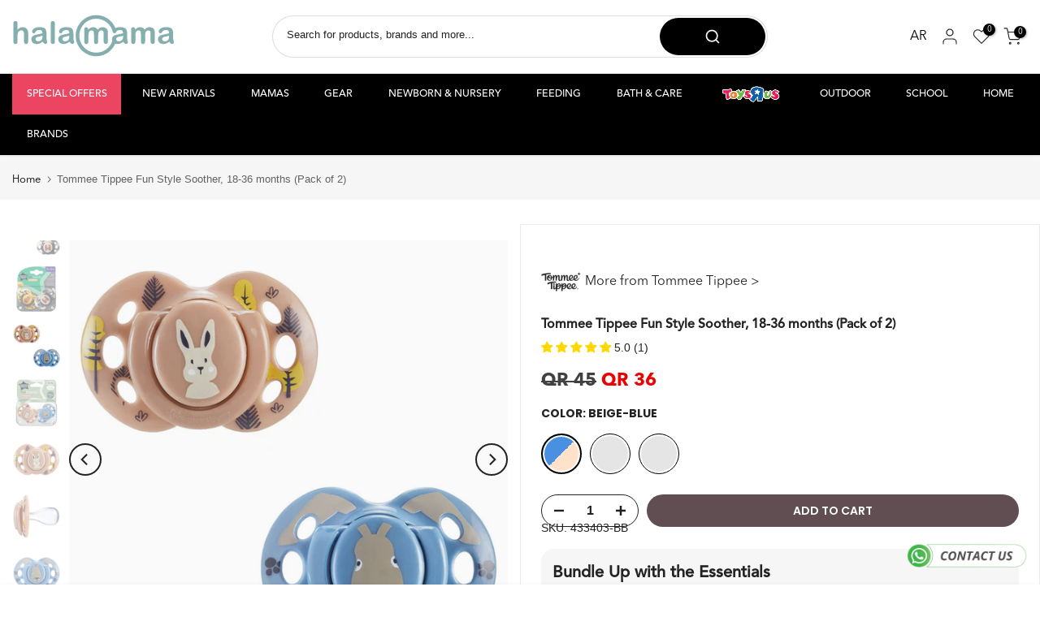

--- FILE ---
content_type: text/html; charset=utf-8
request_url: https://halamama.com/apps/search-deco-label/search?handleSearch=tommee-tippee-fun-style-soother-6-18-months-pack-of-2
body_size: 744
content:

                        
                        
                        
                        
                        
                        
                        
                            {
                              
                
                "tommee-tippee-fun-style-soother-6-18-months-pack-of-2": {
                    "id": 8186445594786,
                    "title": "Tommee Tippee Fun Style Soother, 18-36 months (Pack of 2)",
                    "vendor": "Tommee Tippee",
                    "featured_image": "\/\/halamama.com\/cdn\/shop\/files\/1_0012_43340394UK_EEMBOY18-36M-900x900.webp?v=1709373994",
                    "category": "Uncategorized",
                    "published_at": "2024-03-01 12:33:13 +0300",
                    "price": 3600, 
                    "compare_at_price": 4500, 
                    "tags": ["12-24 Months","2-4 Years","BOYS","FEEDING","GIRLS","LISTED","oos","Pacifiers","Pacifiers \u0026 Teethers","Soothers","Special-offers","Tommee Tippee Soothers","UNISEX"], 
                    "handle":"tommee-tippee-fun-style-soother-6-18-months-pack-of-2", 
                    "selected_or_first_available_variant_id": 45838286127266, 
                    "variants": [  {
                      "id": 44106449191074,
                      "featured_image":"\/\/halamama.com\/cdn\/shop\/files\/1_0012_43340394UK_EEMBOY18-36M-900x900.webp?v=1709373994",
                      "price": 3600 ,
                      "compare_at_price": 4500 ,
                      "inventory_quantity": 0 ,
                      "inventory_management": "shopify"  ,
                      "weight_in_unit": 0.0  ,
                      "sku": "433403-BG"  },
                     {
                      "id": 44106449223842,
                      "featured_image":"\/\/halamama.com\/cdn\/shop\/files\/imgi_34_tommee_tippee_ctn_fun_style_soother_18_to_36_months.webp?v=1758377879",
                      "price": 3600 ,
                      "compare_at_price": 4500 ,
                      "inventory_quantity": 0 ,
                      "inventory_management": "shopify"  ,
                      "weight_in_unit": 0.0  ,
                      "sku": "433403-RG"  },
                     {
                      "id": 44891929968802,
                      "featured_image":"\/\/halamama.com\/cdn\/shop\/files\/Soother_2.webp?v=1725541862",
                      "price": 3600 ,
                      "compare_at_price": 4500 ,
                      "inventory_quantity": 0 ,
                      "inventory_management": "shopify"  ,
                      "weight_in_unit": 0.0  ,
                      "sku": "433403-YB"  },
                     {
                      "id": 45838286127266,
                      "featured_image":"\/\/halamama.com\/cdn\/shop\/files\/433403-BB_1.webp?v=1758361125",
                      "price": 3600 ,
                      "compare_at_price": 4500 ,
                      "inventory_quantity": 6 ,
                      "inventory_management": "shopify"  ,
                      "weight_in_unit": 0.0  ,
                      "sku": "433403-BB"  },
                     {
                      "id": 46428141584546,
                      "featured_image":"\/\/halamama.com\/cdn\/shop\/files\/s-l1600_d6bd9cc7-3c22-4397-a316-0eceb3786a66.webp?v=1766993062",
                      "price": 3600 ,
                      "compare_at_price": 4500 ,
                      "inventory_quantity": 5 ,
                      "inventory_management": "shopify"  ,
                      "weight_in_unit": 0.0  ,
                      "sku": "433403-PP"  },
                     {
                      "id": 46428141617314,
                      "featured_image":"\/\/halamama.com\/cdn\/shop\/files\/s-l1600_1_e2f4bf01-1808-4cef-a23a-c1d3958fcb9b.webp?v=1766993078",
                      "price": 3600 ,
                      "compare_at_price": 4500 ,
                      "inventory_quantity": 5 ,
                      "inventory_management": "shopify"  ,
                      "weight_in_unit": 0.0  ,
                      "sku": "433403-BGR"  }
                    
                    ],
                    "collections": [  283489075362, 303316205730, 295287619746, 320284491938, 324642635938, 281236504738, 311872520354, 294009110690, 317306405026, 280647925922, 280647893154, 283450605730, 280657100962, 282996539554, 297401057442, 308918354082, 288369082530, 288369148066, 288369049762 ],
                    "metafields": {
                      
                    },
                    "integrates": {
                       
                        
                        "reviews" : {"rating":{"scale_min":"1.0","scale_max":"5.0","value":"5.0"},"rating_count":1}
                        
                      ,
                       
                        
                        "loox" : {}
                        
                      ,
                       
                        
                        "vstar" : {}
                        
                      ,
                       
                        
                        "scm_review_importer" : null
                        
                      ,
                       
                        
                        "air_reviews_product" : {}
                        
                      
                      
                    }
                }
                            }
                        
                

--- FILE ---
content_type: text/html; charset=utf-8
request_url: https://halamama.com/apps/search-deco-label/search?handleSearch=tommee-tippee-fun-style-soother-6-18-months-pack-of-2
body_size: 255
content:

                        
                        
                        
                        
                        
                        
                        
                            {
                              
                
                "tommee-tippee-fun-style-soother-6-18-months-pack-of-2": {
                    "id": 8186445594786,
                    "title": "Tommee Tippee Fun Style Soother, 18-36 months (Pack of 2)",
                    "vendor": "Tommee Tippee",
                    "featured_image": "\/\/halamama.com\/cdn\/shop\/files\/1_0012_43340394UK_EEMBOY18-36M-900x900.webp?v=1709373994",
                    "category": "Uncategorized",
                    "published_at": "2024-03-01 12:33:13 +0300",
                    "price": 3600, 
                    "compare_at_price": 4500, 
                    "tags": ["12-24 Months","2-4 Years","BOYS","FEEDING","GIRLS","LISTED","oos","Pacifiers","Pacifiers \u0026 Teethers","Soothers","Special-offers","Tommee Tippee Soothers","UNISEX"], 
                    "handle":"tommee-tippee-fun-style-soother-6-18-months-pack-of-2", 
                    "selected_or_first_available_variant_id": 45838286127266, 
                    "variants": [  {
                      "id": 44106449191074,
                      "featured_image":"\/\/halamama.com\/cdn\/shop\/files\/1_0012_43340394UK_EEMBOY18-36M-900x900.webp?v=1709373994",
                      "price": 3600 ,
                      "compare_at_price": 4500 ,
                      "inventory_quantity": 0 ,
                      "inventory_management": "shopify"  ,
                      "weight_in_unit": 0.0  ,
                      "sku": "433403-BG"  },
                     {
                      "id": 44106449223842,
                      "featured_image":"\/\/halamama.com\/cdn\/shop\/files\/imgi_34_tommee_tippee_ctn_fun_style_soother_18_to_36_months.webp?v=1758377879",
                      "price": 3600 ,
                      "compare_at_price": 4500 ,
                      "inventory_quantity": 0 ,
                      "inventory_management": "shopify"  ,
                      "weight_in_unit": 0.0  ,
                      "sku": "433403-RG"  },
                     {
                      "id": 44891929968802,
                      "featured_image":"\/\/halamama.com\/cdn\/shop\/files\/Soother_2.webp?v=1725541862",
                      "price": 3600 ,
                      "compare_at_price": 4500 ,
                      "inventory_quantity": 0 ,
                      "inventory_management": "shopify"  ,
                      "weight_in_unit": 0.0  ,
                      "sku": "433403-YB"  },
                     {
                      "id": 45838286127266,
                      "featured_image":"\/\/halamama.com\/cdn\/shop\/files\/433403-BB_1.webp?v=1758361125",
                      "price": 3600 ,
                      "compare_at_price": 4500 ,
                      "inventory_quantity": 6 ,
                      "inventory_management": "shopify"  ,
                      "weight_in_unit": 0.0  ,
                      "sku": "433403-BB"  },
                     {
                      "id": 46428141584546,
                      "featured_image":"\/\/halamama.com\/cdn\/shop\/files\/s-l1600_d6bd9cc7-3c22-4397-a316-0eceb3786a66.webp?v=1766993062",
                      "price": 3600 ,
                      "compare_at_price": 4500 ,
                      "inventory_quantity": 5 ,
                      "inventory_management": "shopify"  ,
                      "weight_in_unit": 0.0  ,
                      "sku": "433403-PP"  },
                     {
                      "id": 46428141617314,
                      "featured_image":"\/\/halamama.com\/cdn\/shop\/files\/s-l1600_1_e2f4bf01-1808-4cef-a23a-c1d3958fcb9b.webp?v=1766993078",
                      "price": 3600 ,
                      "compare_at_price": 4500 ,
                      "inventory_quantity": 5 ,
                      "inventory_management": "shopify"  ,
                      "weight_in_unit": 0.0  ,
                      "sku": "433403-BGR"  }
                    
                    ],
                    "collections": [  283489075362, 303316205730, 295287619746, 320284491938, 324642635938, 281236504738, 311872520354, 294009110690, 317306405026, 280647925922, 280647893154, 283450605730, 280657100962, 282996539554, 297401057442, 308918354082, 288369082530, 288369148066, 288369049762 ],
                    "metafields": {
                      
                    },
                    "integrates": {
                       
                        
                        "reviews" : {"rating":{"scale_min":"1.0","scale_max":"5.0","value":"5.0"},"rating_count":1}
                        
                      ,
                       
                        
                        "loox" : {}
                        
                      ,
                       
                        
                        "vstar" : {}
                        
                      ,
                       
                        
                        "scm_review_importer" : null
                        
                      ,
                       
                        
                        "air_reviews_product" : {}
                        
                      
                      
                    }
                }
                            }
                        
                

--- FILE ---
content_type: text/javascript; charset=utf-8
request_url: https://halamama.com/products/melii-elephant-pacifier-holder-grey-ears.js
body_size: 669
content:
{"id":8723733872802,"title":"Melii Elephant Pacifier Holder Grey Ears","handle":"melii-elephant-pacifier-holder-grey-ears","description":"\u003cp\u003eIntroducing the Melii Elephant Pacifier Holder in a charming grey design with matching grey ears. Elevate your parenting experience with this adorable and practical solution for pacifier storage. Elii, the elephant-shaped holder, features an innovative suspension system that keeps pacifiers clean and organized. Its versatile design seamlessly fits into any room, adding charm while ensuring pacifiers are always within reach. Melii prioritizes safety with a BPA-free construction, free from harmful chemicals. Trust in the quality and convenience of this pacifier holder, allowing you to hang up to four pacifiers on Elii's trunk for easy access. Simplify parenting with Melii's Elephant Pacifier Holder – a delightful blend of style and functionality.\u003c\/p\u003e\n\u003cul\u003e\n\u003cli\u003eWe used to leave pacifiers in little jars all around the house (because you never know when you’re going to need a pacifier ASAP, right?). We couldn’t believe there weren’t any products on the market to store your pacifier when it wasn’t in use – and that’s how the idea for the pacifier holder was born! We think it's so clever, we even filed a patent!\u003c\/li\u003e\n\u003cli\u003eElii, the elephant, provides a clean place to hang your pacifiers! Easily hang the pacifier handle on Elii's trunk, and the pacifier nipple will be suspended midair avoiding contact with surface dirt and germs.\u003c\/li\u003e\n\u003cli\u003eElii is not only an adorable addition to your nursery, frankly we keep one in every room of the house, but it’s also a great way to keep pacifiers clean and organized.\u003c\/li\u003e\n\u003cli\u003eBPA free, Lead free, PVC free, Cadmium free\u003c\/li\u003e\n\u003cli\u003e\n\u003cstrong\u003eProduct Dimensions :\u003c\/strong\u003e 9 x 6.5 x 15.5 cm\u003c\/li\u003e\n\u003c\/ul\u003e","published_at":"2025-07-28T21:38:30+03:00","created_at":"2025-07-21T17:41:30+03:00","vendor":"Melii","type":"","tags":["12-24 Months","2-4 Years","6-12 Months","BOYS","engmel11274","FEEDING","GIRLS","LISTED","New born - 6 Months","Pacifier Accessories","Pacifiers \u0026 Teethers","UNISEX"],"price":2800,"price_min":2800,"price_max":2800,"available":false,"price_varies":false,"compare_at_price":3500,"compare_at_price_min":3500,"compare_at_price_max":3500,"compare_at_price_varies":false,"variants":[{"id":45695374229666,"title":"Default Title","option1":"Default Title","option2":null,"option3":null,"sku":"10600","requires_shipping":true,"taxable":false,"featured_image":null,"available":false,"name":"Melii Elephant Pacifier Holder Grey Ears","public_title":null,"options":["Default Title"],"price":2800,"weight":0,"compare_at_price":3500,"inventory_management":"shopify","barcode":"790693106003","requires_selling_plan":false,"selling_plan_allocations":[]}],"images":["\/\/cdn.shopify.com\/s\/files\/1\/0597\/9062\/2882\/files\/790693105006_1_49cd4ff2-d6d9-4594-98e3-eed439ede344.webp?v=1753110815","\/\/cdn.shopify.com\/s\/files\/1\/0597\/9062\/2882\/files\/790693105006_2_5c14d715-0b5c-4ea6-bb8a-29d211963609.webp?v=1753110815","\/\/cdn.shopify.com\/s\/files\/1\/0597\/9062\/2882\/files\/790693105006_3_cdfb645a-f0ce-4e65-9d0e-c7990c401560.webp?v=1753110815"],"featured_image":"\/\/cdn.shopify.com\/s\/files\/1\/0597\/9062\/2882\/files\/790693105006_1_49cd4ff2-d6d9-4594-98e3-eed439ede344.webp?v=1753110815","options":[{"name":"Title","position":1,"values":["Default Title"]}],"url":"\/products\/melii-elephant-pacifier-holder-grey-ears","media":[{"alt":"Melii Elephant Pacifier Holder Grey Ears","id":33554818891938,"position":1,"preview_image":{"aspect_ratio":1.0,"height":900,"width":900,"src":"https:\/\/cdn.shopify.com\/s\/files\/1\/0597\/9062\/2882\/files\/790693105006_1_49cd4ff2-d6d9-4594-98e3-eed439ede344.webp?v=1753110815"},"aspect_ratio":1.0,"height":900,"media_type":"image","src":"https:\/\/cdn.shopify.com\/s\/files\/1\/0597\/9062\/2882\/files\/790693105006_1_49cd4ff2-d6d9-4594-98e3-eed439ede344.webp?v=1753110815","width":900},{"alt":"Melii Elephant Pacifier Holder Grey Ears","id":33554818924706,"position":2,"preview_image":{"aspect_ratio":1.0,"height":900,"width":900,"src":"https:\/\/cdn.shopify.com\/s\/files\/1\/0597\/9062\/2882\/files\/790693105006_2_5c14d715-0b5c-4ea6-bb8a-29d211963609.webp?v=1753110815"},"aspect_ratio":1.0,"height":900,"media_type":"image","src":"https:\/\/cdn.shopify.com\/s\/files\/1\/0597\/9062\/2882\/files\/790693105006_2_5c14d715-0b5c-4ea6-bb8a-29d211963609.webp?v=1753110815","width":900},{"alt":"Melii Elephant Pacifier Holder Grey Ears","id":33554818957474,"position":3,"preview_image":{"aspect_ratio":1.0,"height":900,"width":900,"src":"https:\/\/cdn.shopify.com\/s\/files\/1\/0597\/9062\/2882\/files\/790693105006_3_cdfb645a-f0ce-4e65-9d0e-c7990c401560.webp?v=1753110815"},"aspect_ratio":1.0,"height":900,"media_type":"image","src":"https:\/\/cdn.shopify.com\/s\/files\/1\/0597\/9062\/2882\/files\/790693105006_3_cdfb645a-f0ce-4e65-9d0e-c7990c401560.webp?v=1753110815","width":900}],"requires_selling_plan":false,"selling_plan_groups":[]}

--- FILE ---
content_type: text/javascript; charset=utf-8
request_url: https://halamama.com/products/baby-works-bibipals-pink-bunny-breathable-bibi.js
body_size: 831
content:
{"id":7387583545506,"title":"Baby Works Bibipals Bunny Breathable (Pink)","handle":"baby-works-bibipals-pink-bunny-breathable-bibi","description":"\u003cp\u003eThe babyworks pacifier friends are uniquely designed pacifier holders which are made from breathable polyester fabric. Say goodbye to dropped and lost pacifiers!\u003cbr\u003e\u003cbr\u003e• Super cute animal toy made from 100% cotton in a breathable weave fabric\u003cbr\u003e• Perfect for attaching pacifiers, teethers and other toys to improve baby's motor skills\u003cbr\u003e• Multiple textures: your baby will love the exquisite detail of their pacifier friend.\u003cbr\u003e• Perfect size for those little hands\u003cbr\u003e• Reusable hygienic travel bag!\u003c\/p\u003e\n\u003cp style=\"margin: 0in;\"\u003e\u003cspan style=\"font-size: 10.5pt; font-family: 'Segoe UI',sans-serif; color: #212b36;\"\u003eRecommended Age: 0m+\u003c\/span\u003e\u003c\/p\u003e\n\u003cp style=\"margin: 0in; font-variant-ligatures: normal; font-variant-caps: normal; orphans: 2; text-align: start; widows: 2; -webkit-text-stroke-width: 0px; text-decoration-thickness: initial; text-decoration-style: initial; text-decoration-color: initial; word-spacing: 0px;\"\u003e\u003cspan style=\"font-size: 10.5pt; font-family: 'Segoe UI',sans-serif; color: #212b36;\"\u003eDimension: 12.9 x 11 x 12.9 cm\u003c\/span\u003e\u003c\/p\u003e\n\u003cp style=\"margin: 0in;\"\u003e\u003cspan style=\"font-size: 10.5pt; font-family: 'Segoe UI',sans-serif; color: #212b36;\"\u003eWeight: 0.68KG\u003c\/span\u003e\u003c\/p\u003e","published_at":"2022-03-04T00:18:58+03:00","created_at":"2022-03-04T00:18:59+03:00","vendor":"Baby Works","type":"","tags":["6-12 Months","BOYS","FEEDING","GIRLS","Infant Baby","LISTED","New born - 6 Months","Newborn","Pacifier Accessories","Pacifiers \u0026 Teethers","Special-offers","UNISEX"],"price":2900,"price_min":2900,"price_max":2900,"available":true,"price_varies":false,"compare_at_price":5900,"compare_at_price_min":5900,"compare_at_price_max":5900,"compare_at_price_varies":false,"variants":[{"id":41828679319714,"title":"Default Title","option1":"Default Title","option2":null,"option3":null,"sku":"29458","requires_shipping":true,"taxable":false,"featured_image":null,"available":true,"name":"Baby Works Bibipals Bunny Breathable (Pink)","public_title":null,"options":["Default Title"],"price":2900,"weight":0,"compare_at_price":5900,"inventory_management":"shopify","barcode":"624721294588","requires_selling_plan":false,"selling_plan_allocations":[]}],"images":["\/\/cdn.shopify.com\/s\/files\/1\/0597\/9062\/2882\/files\/33548379521186_29458_1_1.webp?v=1723107449","\/\/cdn.shopify.com\/s\/files\/1\/0597\/9062\/2882\/files\/32588007145634_29458_2.webp?v=1723107449","\/\/cdn.shopify.com\/s\/files\/1\/0597\/9062\/2882\/files\/32588007178402_29458_3.webp?v=1723107449","\/\/cdn.shopify.com\/s\/files\/1\/0597\/9062\/2882\/files\/32588007243938_29458_4.webp?v=1723107449"],"featured_image":"\/\/cdn.shopify.com\/s\/files\/1\/0597\/9062\/2882\/files\/33548379521186_29458_1_1.webp?v=1723107449","options":[{"name":"Title","position":1,"values":["Default Title"]}],"url":"\/products\/baby-works-bibipals-pink-bunny-breathable-bibi","media":[{"alt":null,"id":31393112850594,"position":1,"preview_image":{"aspect_ratio":1.0,"height":900,"width":900,"src":"https:\/\/cdn.shopify.com\/s\/files\/1\/0597\/9062\/2882\/files\/33548379521186_29458_1_1.webp?v=1723107449"},"aspect_ratio":1.0,"height":900,"media_type":"image","src":"https:\/\/cdn.shopify.com\/s\/files\/1\/0597\/9062\/2882\/files\/33548379521186_29458_1_1.webp?v=1723107449","width":900},{"alt":null,"id":31393112948898,"position":2,"preview_image":{"aspect_ratio":1.0,"height":900,"width":900,"src":"https:\/\/cdn.shopify.com\/s\/files\/1\/0597\/9062\/2882\/files\/32588007145634_29458_2.webp?v=1723107449"},"aspect_ratio":1.0,"height":900,"media_type":"image","src":"https:\/\/cdn.shopify.com\/s\/files\/1\/0597\/9062\/2882\/files\/32588007145634_29458_2.webp?v=1723107449","width":900},{"alt":null,"id":31393113047202,"position":3,"preview_image":{"aspect_ratio":1.0,"height":900,"width":900,"src":"https:\/\/cdn.shopify.com\/s\/files\/1\/0597\/9062\/2882\/files\/32588007178402_29458_3.webp?v=1723107449"},"aspect_ratio":1.0,"height":900,"media_type":"image","src":"https:\/\/cdn.shopify.com\/s\/files\/1\/0597\/9062\/2882\/files\/32588007178402_29458_3.webp?v=1723107449","width":900},{"alt":null,"id":31393113112738,"position":4,"preview_image":{"aspect_ratio":1.0,"height":900,"width":900,"src":"https:\/\/cdn.shopify.com\/s\/files\/1\/0597\/9062\/2882\/files\/32588007243938_29458_4.webp?v=1723107449"},"aspect_ratio":1.0,"height":900,"media_type":"image","src":"https:\/\/cdn.shopify.com\/s\/files\/1\/0597\/9062\/2882\/files\/32588007243938_29458_4.webp?v=1723107449","width":900}],"requires_selling_plan":false,"selling_plan_groups":[]}

--- FILE ---
content_type: text/javascript; charset=utf-8
request_url: https://halamama.com/products/tommee-tippee-fun-style-soother-6-18-months-pack-of-2.js
body_size: 2214
content:
{"id":8186445594786,"title":"Tommee Tippee Fun Style Soother, 18-36 months (Pack of 2)","handle":"tommee-tippee-fun-style-soother-6-18-months-pack-of-2","description":"\u003cp\u003eThe instinctive action of sucking helps to calm and soothe babies, and Tommee Tippee Fun Style Soothers are designed to turn cries into smiles. These soothers are carefully created with your baby’s oral development in mind, supporting healthy mouth, teeth, and gum growth while keeping your little one comfortable and content.\u003c\/p\u003e\n\u003cul\u003e\n\u003cli\u003eSymmetrical soft silicone baglet for correct tongue and jaw positioning\u003c\/li\u003e\n\u003cli\u003eFully reversible design ensures correct placement every time\u003c\/li\u003e\n\u003cli\u003eCurved shield sits comfortably between chin and nose\u003c\/li\u003e\n\u003cli\u003eSide holes allow airflow to prevent moisture build-up and irritation\u003c\/li\u003e\n\u003cli\u003eBPA-free, soft, flexible, and durable silicone material\u003c\/li\u003e\n\u003cli\u003eEasy to clean: sterilizer, hand wash, or dishwasher safe\u003c\/li\u003e\n\u003cli\u003eReplace monthly or at first signs of wear\u003c\/li\u003e\n\u003cli\u003eBright, playful designs with fun characters\u003c\/li\u003e\n\u003cli\u003e6-pack with 100% recyclable cardboard packaging, no single-use plastic\u003c\/li\u003e\n\u003c\/ul\u003e","published_at":"2024-03-01T12:33:13+03:00","created_at":"2024-02-20T11:14:50+03:00","vendor":"Tommee Tippee","type":"","tags":["12-24 Months","2-4 Years","BOYS","FEEDING","GIRLS","LISTED","oos","Pacifiers","Pacifiers \u0026 Teethers","Soothers","Special-offers","Tommee Tippee Soothers","UNISEX"],"price":3600,"price_min":3600,"price_max":3600,"available":true,"price_varies":false,"compare_at_price":4500,"compare_at_price_min":4500,"compare_at_price_max":4500,"compare_at_price_varies":false,"variants":[{"id":44106449191074,"title":"Blue-Green","option1":"Blue-Green","option2":null,"option3":null,"sku":"433403-BG","requires_shipping":true,"taxable":false,"featured_image":{"id":36788919107746,"product_id":8186445594786,"position":1,"created_at":"2024-03-02T13:06:30+03:00","updated_at":"2024-03-02T13:06:34+03:00","alt":"Tommee Tippee Fun Style Soother, 6-18 months (Pack of 2)","width":900,"height":900,"src":"https:\/\/cdn.shopify.com\/s\/files\/1\/0597\/9062\/2882\/files\/1_0012_43340394UK_EEMBOY18-36M-900x900.webp?v=1709373994","variant_ids":[44106449191074]},"available":false,"name":"Tommee Tippee Fun Style Soother, 18-36 months (Pack of 2) - Blue-Green","public_title":"Blue-Green","options":["Blue-Green"],"price":3600,"weight":0,"compare_at_price":4500,"inventory_management":"shopify","barcode":"5010415334039-BG","featured_media":{"alt":"Tommee Tippee Fun Style Soother, 6-18 months (Pack of 2)","id":29934887600290,"position":1,"preview_image":{"aspect_ratio":1.0,"height":900,"width":900,"src":"https:\/\/cdn.shopify.com\/s\/files\/1\/0597\/9062\/2882\/files\/1_0012_43340394UK_EEMBOY18-36M-900x900.webp?v=1709373994"}},"requires_selling_plan":false,"selling_plan_allocations":[]},{"id":44106449223842,"title":"Red-Green","option1":"Red-Green","option2":null,"option3":null,"sku":"433403-RG","requires_shipping":true,"taxable":false,"featured_image":{"id":43223732551842,"product_id":8186445594786,"position":18,"created_at":"2025-09-20T17:17:58+03:00","updated_at":"2025-09-20T17:17:59+03:00","alt":null,"width":920,"height":920,"src":"https:\/\/cdn.shopify.com\/s\/files\/1\/0597\/9062\/2882\/files\/imgi_34_tommee_tippee_ctn_fun_style_soother_18_to_36_months.webp?v=1758377879","variant_ids":[44106449223842]},"available":false,"name":"Tommee Tippee Fun Style Soother, 18-36 months (Pack of 2) - Red-Green","public_title":"Red-Green","options":["Red-Green"],"price":3600,"weight":0,"compare_at_price":4500,"inventory_management":"shopify","barcode":"","featured_media":{"alt":null,"id":34001770872994,"position":18,"preview_image":{"aspect_ratio":1.0,"height":920,"width":920,"src":"https:\/\/cdn.shopify.com\/s\/files\/1\/0597\/9062\/2882\/files\/imgi_34_tommee_tippee_ctn_fun_style_soother_18_to_36_months.webp?v=1758377879"}},"requires_selling_plan":false,"selling_plan_allocations":[]},{"id":44891929968802,"title":"Yellow-Beige","option1":"Yellow-Beige","option2":null,"option3":null,"sku":"433403-YB","requires_shipping":true,"taxable":false,"featured_image":{"id":38396255174818,"product_id":8186445594786,"position":9,"created_at":"2024-09-05T16:11:02+03:00","updated_at":"2024-09-05T16:11:02+03:00","alt":null,"width":888,"height":888,"src":"https:\/\/cdn.shopify.com\/s\/files\/1\/0597\/9062\/2882\/files\/Soother_2.webp?v=1725541862","variant_ids":[44891929968802]},"available":false,"name":"Tommee Tippee Fun Style Soother, 18-36 months (Pack of 2) - Yellow-Beige","public_title":"Yellow-Beige","options":["Yellow-Beige"],"price":3600,"weight":0,"compare_at_price":4500,"inventory_management":"shopify","barcode":"","featured_media":{"alt":null,"id":31548808167586,"position":9,"preview_image":{"aspect_ratio":1.0,"height":888,"width":888,"src":"https:\/\/cdn.shopify.com\/s\/files\/1\/0597\/9062\/2882\/files\/Soother_2.webp?v=1725541862"}},"requires_selling_plan":false,"selling_plan_allocations":[]},{"id":45838286127266,"title":"Beige-Blue","option1":"Beige-Blue","option2":null,"option3":null,"sku":"433403-BB","requires_shipping":true,"taxable":false,"featured_image":{"id":43222159294626,"product_id":8186445594786,"position":12,"created_at":"2025-09-20T12:38:44+03:00","updated_at":"2025-09-20T12:38:45+03:00","alt":null,"width":920,"height":920,"src":"https:\/\/cdn.shopify.com\/s\/files\/1\/0597\/9062\/2882\/files\/433403-BB_1.webp?v=1758361125","variant_ids":[45838286127266]},"available":true,"name":"Tommee Tippee Fun Style Soother, 18-36 months (Pack of 2) - Beige-Blue","public_title":"Beige-Blue","options":["Beige-Blue"],"price":3600,"weight":0,"compare_at_price":4500,"inventory_management":"shopify","barcode":"5010415334039-BB","featured_media":{"alt":null,"id":34000370368674,"position":12,"preview_image":{"aspect_ratio":1.0,"height":920,"width":920,"src":"https:\/\/cdn.shopify.com\/s\/files\/1\/0597\/9062\/2882\/files\/433403-BB_1.webp?v=1758361125"}},"requires_selling_plan":false,"selling_plan_allocations":[]},{"id":46428141584546,"title":"Pink-Peach","option1":"Pink-Peach","option2":null,"option3":null,"sku":"433403-PP","requires_shipping":true,"taxable":false,"featured_image":{"id":43807487164578,"product_id":8186445594786,"position":20,"created_at":"2025-12-29T10:23:19+03:00","updated_at":"2025-12-29T10:24:22+03:00","alt":null,"width":1600,"height":1600,"src":"https:\/\/cdn.shopify.com\/s\/files\/1\/0597\/9062\/2882\/files\/s-l1600_d6bd9cc7-3c22-4397-a316-0eceb3786a66.webp?v=1766993062","variant_ids":[46428141584546]},"available":true,"name":"Tommee Tippee Fun Style Soother, 18-36 months (Pack of 2) - Pink-Peach","public_title":"Pink-Peach","options":["Pink-Peach"],"price":3600,"weight":0,"compare_at_price":4500,"inventory_management":"shopify","barcode":"5010415334039-PP","featured_media":{"alt":null,"id":34547163332770,"position":20,"preview_image":{"aspect_ratio":1.0,"height":1600,"width":1600,"src":"https:\/\/cdn.shopify.com\/s\/files\/1\/0597\/9062\/2882\/files\/s-l1600_d6bd9cc7-3c22-4397-a316-0eceb3786a66.webp?v=1766993062"}},"requires_selling_plan":false,"selling_plan_allocations":[]},{"id":46428141617314,"title":"Brown-Green","option1":"Brown-Green","option2":null,"option3":null,"sku":"433403-BGR","requires_shipping":true,"taxable":false,"featured_image":{"id":43807488049314,"product_id":8186445594786,"position":21,"created_at":"2025-12-29T10:23:37+03:00","updated_at":"2025-12-29T10:24:38+03:00","alt":null,"width":1600,"height":1600,"src":"https:\/\/cdn.shopify.com\/s\/files\/1\/0597\/9062\/2882\/files\/s-l1600_1_e2f4bf01-1808-4cef-a23a-c1d3958fcb9b.webp?v=1766993078","variant_ids":[46428141617314]},"available":true,"name":"Tommee Tippee Fun Style Soother, 18-36 months (Pack of 2) - Brown-Green","public_title":"Brown-Green","options":["Brown-Green"],"price":3600,"weight":0,"compare_at_price":4500,"inventory_management":"shopify","barcode":"5010415334039-BGR","featured_media":{"alt":null,"id":34547164217506,"position":21,"preview_image":{"aspect_ratio":1.0,"height":1600,"width":1600,"src":"https:\/\/cdn.shopify.com\/s\/files\/1\/0597\/9062\/2882\/files\/s-l1600_1_e2f4bf01-1808-4cef-a23a-c1d3958fcb9b.webp?v=1766993078"}},"requires_selling_plan":false,"selling_plan_allocations":[]}],"images":["\/\/cdn.shopify.com\/s\/files\/1\/0597\/9062\/2882\/files\/1_0012_43340394UK_EEMBOY18-36M-900x900.webp?v=1709373994","\/\/cdn.shopify.com\/s\/files\/1\/0597\/9062\/2882\/files\/1_0005_43340394_WoodlandWonders_FunSoother_004-900x900.webp?v=1709374038","\/\/cdn.shopify.com\/s\/files\/1\/0597\/9062\/2882\/files\/1_0006_43340394_WoodlandFunSoothers_18-36m_Boy_GreenSquirrel_Side-900x900.webp?v=1709374040","\/\/cdn.shopify.com\/s\/files\/1\/0597\/9062\/2882\/files\/1_0007_43340394_WoodlandFunSoothers_18-36m_Boy_GreenSquirrel_Front-900x900.webp?v=1709374038","\/\/cdn.shopify.com\/s\/files\/1\/0597\/9062\/2882\/files\/1_0008_43340394_WoodlandFunSoothers_18-36m_Boy_BlueRabbit_Side-900x900.webp?v=1709374038","\/\/cdn.shopify.com\/s\/files\/1\/0597\/9062\/2882\/files\/1_0009_43340394_WoodlandFunSoothers_18-36m_Boy_BlueRabbit_Front-900x900.webp?v=1709374039","\/\/cdn.shopify.com\/s\/files\/1\/0597\/9062\/2882\/files\/1_0010_43340394ALAR2X18-36MFUNSOOTHERSmergedboy-900x900.webp?v=1709374037","\/\/cdn.shopify.com\/s\/files\/1\/0597\/9062\/2882\/files\/1_0011_43340394ALAR2X18-36MFUNSOOTHERSboy-900x900.webp?v=1709374039","\/\/cdn.shopify.com\/s\/files\/1\/0597\/9062\/2882\/files\/Soother_2.webp?v=1725541862","\/\/cdn.shopify.com\/s\/files\/1\/0597\/9062\/2882\/files\/Soother_1.webp?v=1725541862","\/\/cdn.shopify.com\/s\/files\/1\/0597\/9062\/2882\/files\/Soother_3.webp?v=1725541862","\/\/cdn.shopify.com\/s\/files\/1\/0597\/9062\/2882\/files\/433403-BB_1.webp?v=1758361125","\/\/cdn.shopify.com\/s\/files\/1\/0597\/9062\/2882\/files\/433403-BB_2_0f10e37f-90b5-4616-b79f-dcc0cd24f71d.webp?v=1758361179","\/\/cdn.shopify.com\/s\/files\/1\/0597\/9062\/2882\/files\/433403-BB_3_9812195d-cc4d-447d-8caa-f27b5dd489f7.webp?v=1758361179","\/\/cdn.shopify.com\/s\/files\/1\/0597\/9062\/2882\/files\/433403-BB_4_1e2f6828-3fb8-43a5-867a-8b7890a62cfe.webp?v=1758361179","\/\/cdn.shopify.com\/s\/files\/1\/0597\/9062\/2882\/files\/433403-BB_5_4efdb752-74af-4d8c-b4c6-16dca39af82d.webp?v=1758361179","\/\/cdn.shopify.com\/s\/files\/1\/0597\/9062\/2882\/files\/433403-BB_6_11d21d4f-2342-45a7-aec6-a212c108147c.webp?v=1758361179","\/\/cdn.shopify.com\/s\/files\/1\/0597\/9062\/2882\/files\/imgi_34_tommee_tippee_ctn_fun_style_soother_18_to_36_months.webp?v=1758377879","\/\/cdn.shopify.com\/s\/files\/1\/0597\/9062\/2882\/files\/imgi_35_tommee_tippee_ctn_fun_style_soother_18_to_36_months.webp?v=1758377879","\/\/cdn.shopify.com\/s\/files\/1\/0597\/9062\/2882\/files\/s-l1600_d6bd9cc7-3c22-4397-a316-0eceb3786a66.webp?v=1766993062","\/\/cdn.shopify.com\/s\/files\/1\/0597\/9062\/2882\/files\/s-l1600_1_e2f4bf01-1808-4cef-a23a-c1d3958fcb9b.webp?v=1766993078"],"featured_image":"\/\/cdn.shopify.com\/s\/files\/1\/0597\/9062\/2882\/files\/1_0012_43340394UK_EEMBOY18-36M-900x900.webp?v=1709373994","options":[{"name":"Color","position":1,"values":["Blue-Green","Red-Green","Yellow-Beige","Beige-Blue","Pink-Peach","Brown-Green"]}],"url":"\/products\/tommee-tippee-fun-style-soother-6-18-months-pack-of-2","media":[{"alt":"Tommee Tippee Fun Style Soother, 6-18 months (Pack of 2)","id":29934887600290,"position":1,"preview_image":{"aspect_ratio":1.0,"height":900,"width":900,"src":"https:\/\/cdn.shopify.com\/s\/files\/1\/0597\/9062\/2882\/files\/1_0012_43340394UK_EEMBOY18-36M-900x900.webp?v=1709373994"},"aspect_ratio":1.0,"height":900,"media_type":"image","src":"https:\/\/cdn.shopify.com\/s\/files\/1\/0597\/9062\/2882\/files\/1_0012_43340394UK_EEMBOY18-36M-900x900.webp?v=1709373994","width":900},{"alt":"Tommee Tippee Fun Style Soother, 6-18 months (Pack of 2)","id":29934892384418,"position":2,"preview_image":{"aspect_ratio":1.0,"height":900,"width":900,"src":"https:\/\/cdn.shopify.com\/s\/files\/1\/0597\/9062\/2882\/files\/1_0005_43340394_WoodlandWonders_FunSoother_004-900x900.webp?v=1709374038"},"aspect_ratio":1.0,"height":900,"media_type":"image","src":"https:\/\/cdn.shopify.com\/s\/files\/1\/0597\/9062\/2882\/files\/1_0005_43340394_WoodlandWonders_FunSoother_004-900x900.webp?v=1709374038","width":900},{"alt":"Tommee Tippee Fun Style Soother, 6-18 months (Pack of 2)","id":29934892449954,"position":3,"preview_image":{"aspect_ratio":1.0,"height":900,"width":900,"src":"https:\/\/cdn.shopify.com\/s\/files\/1\/0597\/9062\/2882\/files\/1_0006_43340394_WoodlandFunSoothers_18-36m_Boy_GreenSquirrel_Side-900x900.webp?v=1709374040"},"aspect_ratio":1.0,"height":900,"media_type":"image","src":"https:\/\/cdn.shopify.com\/s\/files\/1\/0597\/9062\/2882\/files\/1_0006_43340394_WoodlandFunSoothers_18-36m_Boy_GreenSquirrel_Side-900x900.webp?v=1709374040","width":900},{"alt":"Tommee Tippee Fun Style Soother, 6-18 months (Pack of 2)","id":29934892482722,"position":4,"preview_image":{"aspect_ratio":1.0,"height":900,"width":900,"src":"https:\/\/cdn.shopify.com\/s\/files\/1\/0597\/9062\/2882\/files\/1_0007_43340394_WoodlandFunSoothers_18-36m_Boy_GreenSquirrel_Front-900x900.webp?v=1709374038"},"aspect_ratio":1.0,"height":900,"media_type":"image","src":"https:\/\/cdn.shopify.com\/s\/files\/1\/0597\/9062\/2882\/files\/1_0007_43340394_WoodlandFunSoothers_18-36m_Boy_GreenSquirrel_Front-900x900.webp?v=1709374038","width":900},{"alt":"Tommee Tippee Fun Style Soother, 6-18 months (Pack of 2)","id":29934892515490,"position":5,"preview_image":{"aspect_ratio":1.0,"height":900,"width":900,"src":"https:\/\/cdn.shopify.com\/s\/files\/1\/0597\/9062\/2882\/files\/1_0008_43340394_WoodlandFunSoothers_18-36m_Boy_BlueRabbit_Side-900x900.webp?v=1709374038"},"aspect_ratio":1.0,"height":900,"media_type":"image","src":"https:\/\/cdn.shopify.com\/s\/files\/1\/0597\/9062\/2882\/files\/1_0008_43340394_WoodlandFunSoothers_18-36m_Boy_BlueRabbit_Side-900x900.webp?v=1709374038","width":900},{"alt":"Tommee Tippee Fun Style Soother, 6-18 months (Pack of 2)","id":29934892548258,"position":6,"preview_image":{"aspect_ratio":1.0,"height":900,"width":900,"src":"https:\/\/cdn.shopify.com\/s\/files\/1\/0597\/9062\/2882\/files\/1_0009_43340394_WoodlandFunSoothers_18-36m_Boy_BlueRabbit_Front-900x900.webp?v=1709374039"},"aspect_ratio":1.0,"height":900,"media_type":"image","src":"https:\/\/cdn.shopify.com\/s\/files\/1\/0597\/9062\/2882\/files\/1_0009_43340394_WoodlandFunSoothers_18-36m_Boy_BlueRabbit_Front-900x900.webp?v=1709374039","width":900},{"alt":"Tommee Tippee Fun Style Soother, 6-18 months (Pack of 2)","id":29934892581026,"position":7,"preview_image":{"aspect_ratio":1.0,"height":900,"width":900,"src":"https:\/\/cdn.shopify.com\/s\/files\/1\/0597\/9062\/2882\/files\/1_0010_43340394ALAR2X18-36MFUNSOOTHERSmergedboy-900x900.webp?v=1709374037"},"aspect_ratio":1.0,"height":900,"media_type":"image","src":"https:\/\/cdn.shopify.com\/s\/files\/1\/0597\/9062\/2882\/files\/1_0010_43340394ALAR2X18-36MFUNSOOTHERSmergedboy-900x900.webp?v=1709374037","width":900},{"alt":"Tommee Tippee Fun Style Soother, 6-18 months (Pack of 2)","id":29934892613794,"position":8,"preview_image":{"aspect_ratio":1.0,"height":900,"width":900,"src":"https:\/\/cdn.shopify.com\/s\/files\/1\/0597\/9062\/2882\/files\/1_0011_43340394ALAR2X18-36MFUNSOOTHERSboy-900x900.webp?v=1709374039"},"aspect_ratio":1.0,"height":900,"media_type":"image","src":"https:\/\/cdn.shopify.com\/s\/files\/1\/0597\/9062\/2882\/files\/1_0011_43340394ALAR2X18-36MFUNSOOTHERSboy-900x900.webp?v=1709374039","width":900},{"alt":null,"id":31548808167586,"position":9,"preview_image":{"aspect_ratio":1.0,"height":888,"width":888,"src":"https:\/\/cdn.shopify.com\/s\/files\/1\/0597\/9062\/2882\/files\/Soother_2.webp?v=1725541862"},"aspect_ratio":1.0,"height":888,"media_type":"image","src":"https:\/\/cdn.shopify.com\/s\/files\/1\/0597\/9062\/2882\/files\/Soother_2.webp?v=1725541862","width":888},{"alt":null,"id":31548808233122,"position":10,"preview_image":{"aspect_ratio":1.0,"height":900,"width":900,"src":"https:\/\/cdn.shopify.com\/s\/files\/1\/0597\/9062\/2882\/files\/Soother_1.webp?v=1725541862"},"aspect_ratio":1.0,"height":900,"media_type":"image","src":"https:\/\/cdn.shopify.com\/s\/files\/1\/0597\/9062\/2882\/files\/Soother_1.webp?v=1725541862","width":900},{"alt":null,"id":31548808298658,"position":11,"preview_image":{"aspect_ratio":1.0,"height":754,"width":754,"src":"https:\/\/cdn.shopify.com\/s\/files\/1\/0597\/9062\/2882\/files\/Soother_3.webp?v=1725541862"},"aspect_ratio":1.0,"height":754,"media_type":"image","src":"https:\/\/cdn.shopify.com\/s\/files\/1\/0597\/9062\/2882\/files\/Soother_3.webp?v=1725541862","width":754},{"alt":null,"id":34000370368674,"position":12,"preview_image":{"aspect_ratio":1.0,"height":920,"width":920,"src":"https:\/\/cdn.shopify.com\/s\/files\/1\/0597\/9062\/2882\/files\/433403-BB_1.webp?v=1758361125"},"aspect_ratio":1.0,"height":920,"media_type":"image","src":"https:\/\/cdn.shopify.com\/s\/files\/1\/0597\/9062\/2882\/files\/433403-BB_1.webp?v=1758361125","width":920},{"alt":null,"id":34000370991266,"position":13,"preview_image":{"aspect_ratio":1.0,"height":920,"width":920,"src":"https:\/\/cdn.shopify.com\/s\/files\/1\/0597\/9062\/2882\/files\/433403-BB_2_0f10e37f-90b5-4616-b79f-dcc0cd24f71d.webp?v=1758361179"},"aspect_ratio":1.0,"height":920,"media_type":"image","src":"https:\/\/cdn.shopify.com\/s\/files\/1\/0597\/9062\/2882\/files\/433403-BB_2_0f10e37f-90b5-4616-b79f-dcc0cd24f71d.webp?v=1758361179","width":920},{"alt":null,"id":34000371024034,"position":14,"preview_image":{"aspect_ratio":1.0,"height":920,"width":920,"src":"https:\/\/cdn.shopify.com\/s\/files\/1\/0597\/9062\/2882\/files\/433403-BB_3_9812195d-cc4d-447d-8caa-f27b5dd489f7.webp?v=1758361179"},"aspect_ratio":1.0,"height":920,"media_type":"image","src":"https:\/\/cdn.shopify.com\/s\/files\/1\/0597\/9062\/2882\/files\/433403-BB_3_9812195d-cc4d-447d-8caa-f27b5dd489f7.webp?v=1758361179","width":920},{"alt":null,"id":34000371089570,"position":15,"preview_image":{"aspect_ratio":1.0,"height":920,"width":920,"src":"https:\/\/cdn.shopify.com\/s\/files\/1\/0597\/9062\/2882\/files\/433403-BB_4_1e2f6828-3fb8-43a5-867a-8b7890a62cfe.webp?v=1758361179"},"aspect_ratio":1.0,"height":920,"media_type":"image","src":"https:\/\/cdn.shopify.com\/s\/files\/1\/0597\/9062\/2882\/files\/433403-BB_4_1e2f6828-3fb8-43a5-867a-8b7890a62cfe.webp?v=1758361179","width":920},{"alt":null,"id":34000371056802,"position":16,"preview_image":{"aspect_ratio":1.0,"height":920,"width":920,"src":"https:\/\/cdn.shopify.com\/s\/files\/1\/0597\/9062\/2882\/files\/433403-BB_5_4efdb752-74af-4d8c-b4c6-16dca39af82d.webp?v=1758361179"},"aspect_ratio":1.0,"height":920,"media_type":"image","src":"https:\/\/cdn.shopify.com\/s\/files\/1\/0597\/9062\/2882\/files\/433403-BB_5_4efdb752-74af-4d8c-b4c6-16dca39af82d.webp?v=1758361179","width":920},{"alt":null,"id":34000371122338,"position":17,"preview_image":{"aspect_ratio":1.0,"height":920,"width":920,"src":"https:\/\/cdn.shopify.com\/s\/files\/1\/0597\/9062\/2882\/files\/433403-BB_6_11d21d4f-2342-45a7-aec6-a212c108147c.webp?v=1758361179"},"aspect_ratio":1.0,"height":920,"media_type":"image","src":"https:\/\/cdn.shopify.com\/s\/files\/1\/0597\/9062\/2882\/files\/433403-BB_6_11d21d4f-2342-45a7-aec6-a212c108147c.webp?v=1758361179","width":920},{"alt":null,"id":34001770872994,"position":18,"preview_image":{"aspect_ratio":1.0,"height":920,"width":920,"src":"https:\/\/cdn.shopify.com\/s\/files\/1\/0597\/9062\/2882\/files\/imgi_34_tommee_tippee_ctn_fun_style_soother_18_to_36_months.webp?v=1758377879"},"aspect_ratio":1.0,"height":920,"media_type":"image","src":"https:\/\/cdn.shopify.com\/s\/files\/1\/0597\/9062\/2882\/files\/imgi_34_tommee_tippee_ctn_fun_style_soother_18_to_36_months.webp?v=1758377879","width":920},{"alt":null,"id":34001770905762,"position":19,"preview_image":{"aspect_ratio":1.0,"height":920,"width":920,"src":"https:\/\/cdn.shopify.com\/s\/files\/1\/0597\/9062\/2882\/files\/imgi_35_tommee_tippee_ctn_fun_style_soother_18_to_36_months.webp?v=1758377879"},"aspect_ratio":1.0,"height":920,"media_type":"image","src":"https:\/\/cdn.shopify.com\/s\/files\/1\/0597\/9062\/2882\/files\/imgi_35_tommee_tippee_ctn_fun_style_soother_18_to_36_months.webp?v=1758377879","width":920},{"alt":null,"id":34547163332770,"position":20,"preview_image":{"aspect_ratio":1.0,"height":1600,"width":1600,"src":"https:\/\/cdn.shopify.com\/s\/files\/1\/0597\/9062\/2882\/files\/s-l1600_d6bd9cc7-3c22-4397-a316-0eceb3786a66.webp?v=1766993062"},"aspect_ratio":1.0,"height":1600,"media_type":"image","src":"https:\/\/cdn.shopify.com\/s\/files\/1\/0597\/9062\/2882\/files\/s-l1600_d6bd9cc7-3c22-4397-a316-0eceb3786a66.webp?v=1766993062","width":1600},{"alt":null,"id":34547164217506,"position":21,"preview_image":{"aspect_ratio":1.0,"height":1600,"width":1600,"src":"https:\/\/cdn.shopify.com\/s\/files\/1\/0597\/9062\/2882\/files\/s-l1600_1_e2f4bf01-1808-4cef-a23a-c1d3958fcb9b.webp?v=1766993078"},"aspect_ratio":1.0,"height":1600,"media_type":"image","src":"https:\/\/cdn.shopify.com\/s\/files\/1\/0597\/9062\/2882\/files\/s-l1600_1_e2f4bf01-1808-4cef-a23a-c1d3958fcb9b.webp?v=1766993078","width":1600}],"requires_selling_plan":false,"selling_plan_groups":[]}

--- FILE ---
content_type: text/javascript; charset=utf-8
request_url: https://halamama.com/products/tommee-tippee-fun-style-soother-6-18-months-pack-of-2.js
body_size: 1821
content:
{"id":8186445594786,"title":"Tommee Tippee Fun Style Soother, 18-36 months (Pack of 2)","handle":"tommee-tippee-fun-style-soother-6-18-months-pack-of-2","description":"\u003cp\u003eThe instinctive action of sucking helps to calm and soothe babies, and Tommee Tippee Fun Style Soothers are designed to turn cries into smiles. These soothers are carefully created with your baby’s oral development in mind, supporting healthy mouth, teeth, and gum growth while keeping your little one comfortable and content.\u003c\/p\u003e\n\u003cul\u003e\n\u003cli\u003eSymmetrical soft silicone baglet for correct tongue and jaw positioning\u003c\/li\u003e\n\u003cli\u003eFully reversible design ensures correct placement every time\u003c\/li\u003e\n\u003cli\u003eCurved shield sits comfortably between chin and nose\u003c\/li\u003e\n\u003cli\u003eSide holes allow airflow to prevent moisture build-up and irritation\u003c\/li\u003e\n\u003cli\u003eBPA-free, soft, flexible, and durable silicone material\u003c\/li\u003e\n\u003cli\u003eEasy to clean: sterilizer, hand wash, or dishwasher safe\u003c\/li\u003e\n\u003cli\u003eReplace monthly or at first signs of wear\u003c\/li\u003e\n\u003cli\u003eBright, playful designs with fun characters\u003c\/li\u003e\n\u003cli\u003e6-pack with 100% recyclable cardboard packaging, no single-use plastic\u003c\/li\u003e\n\u003c\/ul\u003e","published_at":"2024-03-01T12:33:13+03:00","created_at":"2024-02-20T11:14:50+03:00","vendor":"Tommee Tippee","type":"","tags":["12-24 Months","2-4 Years","BOYS","FEEDING","GIRLS","LISTED","oos","Pacifiers","Pacifiers \u0026 Teethers","Soothers","Special-offers","Tommee Tippee Soothers","UNISEX"],"price":3600,"price_min":3600,"price_max":3600,"available":true,"price_varies":false,"compare_at_price":4500,"compare_at_price_min":4500,"compare_at_price_max":4500,"compare_at_price_varies":false,"variants":[{"id":44106449191074,"title":"Blue-Green","option1":"Blue-Green","option2":null,"option3":null,"sku":"433403-BG","requires_shipping":true,"taxable":false,"featured_image":{"id":36788919107746,"product_id":8186445594786,"position":1,"created_at":"2024-03-02T13:06:30+03:00","updated_at":"2024-03-02T13:06:34+03:00","alt":"Tommee Tippee Fun Style Soother, 6-18 months (Pack of 2)","width":900,"height":900,"src":"https:\/\/cdn.shopify.com\/s\/files\/1\/0597\/9062\/2882\/files\/1_0012_43340394UK_EEMBOY18-36M-900x900.webp?v=1709373994","variant_ids":[44106449191074]},"available":false,"name":"Tommee Tippee Fun Style Soother, 18-36 months (Pack of 2) - Blue-Green","public_title":"Blue-Green","options":["Blue-Green"],"price":3600,"weight":0,"compare_at_price":4500,"inventory_management":"shopify","barcode":"5010415334039-BG","featured_media":{"alt":"Tommee Tippee Fun Style Soother, 6-18 months (Pack of 2)","id":29934887600290,"position":1,"preview_image":{"aspect_ratio":1.0,"height":900,"width":900,"src":"https:\/\/cdn.shopify.com\/s\/files\/1\/0597\/9062\/2882\/files\/1_0012_43340394UK_EEMBOY18-36M-900x900.webp?v=1709373994"}},"requires_selling_plan":false,"selling_plan_allocations":[]},{"id":44106449223842,"title":"Red-Green","option1":"Red-Green","option2":null,"option3":null,"sku":"433403-RG","requires_shipping":true,"taxable":false,"featured_image":{"id":43223732551842,"product_id":8186445594786,"position":18,"created_at":"2025-09-20T17:17:58+03:00","updated_at":"2025-09-20T17:17:59+03:00","alt":null,"width":920,"height":920,"src":"https:\/\/cdn.shopify.com\/s\/files\/1\/0597\/9062\/2882\/files\/imgi_34_tommee_tippee_ctn_fun_style_soother_18_to_36_months.webp?v=1758377879","variant_ids":[44106449223842]},"available":false,"name":"Tommee Tippee Fun Style Soother, 18-36 months (Pack of 2) - Red-Green","public_title":"Red-Green","options":["Red-Green"],"price":3600,"weight":0,"compare_at_price":4500,"inventory_management":"shopify","barcode":"","featured_media":{"alt":null,"id":34001770872994,"position":18,"preview_image":{"aspect_ratio":1.0,"height":920,"width":920,"src":"https:\/\/cdn.shopify.com\/s\/files\/1\/0597\/9062\/2882\/files\/imgi_34_tommee_tippee_ctn_fun_style_soother_18_to_36_months.webp?v=1758377879"}},"requires_selling_plan":false,"selling_plan_allocations":[]},{"id":44891929968802,"title":"Yellow-Beige","option1":"Yellow-Beige","option2":null,"option3":null,"sku":"433403-YB","requires_shipping":true,"taxable":false,"featured_image":{"id":38396255174818,"product_id":8186445594786,"position":9,"created_at":"2024-09-05T16:11:02+03:00","updated_at":"2024-09-05T16:11:02+03:00","alt":null,"width":888,"height":888,"src":"https:\/\/cdn.shopify.com\/s\/files\/1\/0597\/9062\/2882\/files\/Soother_2.webp?v=1725541862","variant_ids":[44891929968802]},"available":false,"name":"Tommee Tippee Fun Style Soother, 18-36 months (Pack of 2) - Yellow-Beige","public_title":"Yellow-Beige","options":["Yellow-Beige"],"price":3600,"weight":0,"compare_at_price":4500,"inventory_management":"shopify","barcode":"","featured_media":{"alt":null,"id":31548808167586,"position":9,"preview_image":{"aspect_ratio":1.0,"height":888,"width":888,"src":"https:\/\/cdn.shopify.com\/s\/files\/1\/0597\/9062\/2882\/files\/Soother_2.webp?v=1725541862"}},"requires_selling_plan":false,"selling_plan_allocations":[]},{"id":45838286127266,"title":"Beige-Blue","option1":"Beige-Blue","option2":null,"option3":null,"sku":"433403-BB","requires_shipping":true,"taxable":false,"featured_image":{"id":43222159294626,"product_id":8186445594786,"position":12,"created_at":"2025-09-20T12:38:44+03:00","updated_at":"2025-09-20T12:38:45+03:00","alt":null,"width":920,"height":920,"src":"https:\/\/cdn.shopify.com\/s\/files\/1\/0597\/9062\/2882\/files\/433403-BB_1.webp?v=1758361125","variant_ids":[45838286127266]},"available":true,"name":"Tommee Tippee Fun Style Soother, 18-36 months (Pack of 2) - Beige-Blue","public_title":"Beige-Blue","options":["Beige-Blue"],"price":3600,"weight":0,"compare_at_price":4500,"inventory_management":"shopify","barcode":"5010415334039-BB","featured_media":{"alt":null,"id":34000370368674,"position":12,"preview_image":{"aspect_ratio":1.0,"height":920,"width":920,"src":"https:\/\/cdn.shopify.com\/s\/files\/1\/0597\/9062\/2882\/files\/433403-BB_1.webp?v=1758361125"}},"requires_selling_plan":false,"selling_plan_allocations":[]},{"id":46428141584546,"title":"Pink-Peach","option1":"Pink-Peach","option2":null,"option3":null,"sku":"433403-PP","requires_shipping":true,"taxable":false,"featured_image":{"id":43807487164578,"product_id":8186445594786,"position":20,"created_at":"2025-12-29T10:23:19+03:00","updated_at":"2025-12-29T10:24:22+03:00","alt":null,"width":1600,"height":1600,"src":"https:\/\/cdn.shopify.com\/s\/files\/1\/0597\/9062\/2882\/files\/s-l1600_d6bd9cc7-3c22-4397-a316-0eceb3786a66.webp?v=1766993062","variant_ids":[46428141584546]},"available":true,"name":"Tommee Tippee Fun Style Soother, 18-36 months (Pack of 2) - Pink-Peach","public_title":"Pink-Peach","options":["Pink-Peach"],"price":3600,"weight":0,"compare_at_price":4500,"inventory_management":"shopify","barcode":"5010415334039-PP","featured_media":{"alt":null,"id":34547163332770,"position":20,"preview_image":{"aspect_ratio":1.0,"height":1600,"width":1600,"src":"https:\/\/cdn.shopify.com\/s\/files\/1\/0597\/9062\/2882\/files\/s-l1600_d6bd9cc7-3c22-4397-a316-0eceb3786a66.webp?v=1766993062"}},"requires_selling_plan":false,"selling_plan_allocations":[]},{"id":46428141617314,"title":"Brown-Green","option1":"Brown-Green","option2":null,"option3":null,"sku":"433403-BGR","requires_shipping":true,"taxable":false,"featured_image":{"id":43807488049314,"product_id":8186445594786,"position":21,"created_at":"2025-12-29T10:23:37+03:00","updated_at":"2025-12-29T10:24:38+03:00","alt":null,"width":1600,"height":1600,"src":"https:\/\/cdn.shopify.com\/s\/files\/1\/0597\/9062\/2882\/files\/s-l1600_1_e2f4bf01-1808-4cef-a23a-c1d3958fcb9b.webp?v=1766993078","variant_ids":[46428141617314]},"available":true,"name":"Tommee Tippee Fun Style Soother, 18-36 months (Pack of 2) - Brown-Green","public_title":"Brown-Green","options":["Brown-Green"],"price":3600,"weight":0,"compare_at_price":4500,"inventory_management":"shopify","barcode":"5010415334039-BGR","featured_media":{"alt":null,"id":34547164217506,"position":21,"preview_image":{"aspect_ratio":1.0,"height":1600,"width":1600,"src":"https:\/\/cdn.shopify.com\/s\/files\/1\/0597\/9062\/2882\/files\/s-l1600_1_e2f4bf01-1808-4cef-a23a-c1d3958fcb9b.webp?v=1766993078"}},"requires_selling_plan":false,"selling_plan_allocations":[]}],"images":["\/\/cdn.shopify.com\/s\/files\/1\/0597\/9062\/2882\/files\/1_0012_43340394UK_EEMBOY18-36M-900x900.webp?v=1709373994","\/\/cdn.shopify.com\/s\/files\/1\/0597\/9062\/2882\/files\/1_0005_43340394_WoodlandWonders_FunSoother_004-900x900.webp?v=1709374038","\/\/cdn.shopify.com\/s\/files\/1\/0597\/9062\/2882\/files\/1_0006_43340394_WoodlandFunSoothers_18-36m_Boy_GreenSquirrel_Side-900x900.webp?v=1709374040","\/\/cdn.shopify.com\/s\/files\/1\/0597\/9062\/2882\/files\/1_0007_43340394_WoodlandFunSoothers_18-36m_Boy_GreenSquirrel_Front-900x900.webp?v=1709374038","\/\/cdn.shopify.com\/s\/files\/1\/0597\/9062\/2882\/files\/1_0008_43340394_WoodlandFunSoothers_18-36m_Boy_BlueRabbit_Side-900x900.webp?v=1709374038","\/\/cdn.shopify.com\/s\/files\/1\/0597\/9062\/2882\/files\/1_0009_43340394_WoodlandFunSoothers_18-36m_Boy_BlueRabbit_Front-900x900.webp?v=1709374039","\/\/cdn.shopify.com\/s\/files\/1\/0597\/9062\/2882\/files\/1_0010_43340394ALAR2X18-36MFUNSOOTHERSmergedboy-900x900.webp?v=1709374037","\/\/cdn.shopify.com\/s\/files\/1\/0597\/9062\/2882\/files\/1_0011_43340394ALAR2X18-36MFUNSOOTHERSboy-900x900.webp?v=1709374039","\/\/cdn.shopify.com\/s\/files\/1\/0597\/9062\/2882\/files\/Soother_2.webp?v=1725541862","\/\/cdn.shopify.com\/s\/files\/1\/0597\/9062\/2882\/files\/Soother_1.webp?v=1725541862","\/\/cdn.shopify.com\/s\/files\/1\/0597\/9062\/2882\/files\/Soother_3.webp?v=1725541862","\/\/cdn.shopify.com\/s\/files\/1\/0597\/9062\/2882\/files\/433403-BB_1.webp?v=1758361125","\/\/cdn.shopify.com\/s\/files\/1\/0597\/9062\/2882\/files\/433403-BB_2_0f10e37f-90b5-4616-b79f-dcc0cd24f71d.webp?v=1758361179","\/\/cdn.shopify.com\/s\/files\/1\/0597\/9062\/2882\/files\/433403-BB_3_9812195d-cc4d-447d-8caa-f27b5dd489f7.webp?v=1758361179","\/\/cdn.shopify.com\/s\/files\/1\/0597\/9062\/2882\/files\/433403-BB_4_1e2f6828-3fb8-43a5-867a-8b7890a62cfe.webp?v=1758361179","\/\/cdn.shopify.com\/s\/files\/1\/0597\/9062\/2882\/files\/433403-BB_5_4efdb752-74af-4d8c-b4c6-16dca39af82d.webp?v=1758361179","\/\/cdn.shopify.com\/s\/files\/1\/0597\/9062\/2882\/files\/433403-BB_6_11d21d4f-2342-45a7-aec6-a212c108147c.webp?v=1758361179","\/\/cdn.shopify.com\/s\/files\/1\/0597\/9062\/2882\/files\/imgi_34_tommee_tippee_ctn_fun_style_soother_18_to_36_months.webp?v=1758377879","\/\/cdn.shopify.com\/s\/files\/1\/0597\/9062\/2882\/files\/imgi_35_tommee_tippee_ctn_fun_style_soother_18_to_36_months.webp?v=1758377879","\/\/cdn.shopify.com\/s\/files\/1\/0597\/9062\/2882\/files\/s-l1600_d6bd9cc7-3c22-4397-a316-0eceb3786a66.webp?v=1766993062","\/\/cdn.shopify.com\/s\/files\/1\/0597\/9062\/2882\/files\/s-l1600_1_e2f4bf01-1808-4cef-a23a-c1d3958fcb9b.webp?v=1766993078"],"featured_image":"\/\/cdn.shopify.com\/s\/files\/1\/0597\/9062\/2882\/files\/1_0012_43340394UK_EEMBOY18-36M-900x900.webp?v=1709373994","options":[{"name":"Color","position":1,"values":["Blue-Green","Red-Green","Yellow-Beige","Beige-Blue","Pink-Peach","Brown-Green"]}],"url":"\/products\/tommee-tippee-fun-style-soother-6-18-months-pack-of-2","media":[{"alt":"Tommee Tippee Fun Style Soother, 6-18 months (Pack of 2)","id":29934887600290,"position":1,"preview_image":{"aspect_ratio":1.0,"height":900,"width":900,"src":"https:\/\/cdn.shopify.com\/s\/files\/1\/0597\/9062\/2882\/files\/1_0012_43340394UK_EEMBOY18-36M-900x900.webp?v=1709373994"},"aspect_ratio":1.0,"height":900,"media_type":"image","src":"https:\/\/cdn.shopify.com\/s\/files\/1\/0597\/9062\/2882\/files\/1_0012_43340394UK_EEMBOY18-36M-900x900.webp?v=1709373994","width":900},{"alt":"Tommee Tippee Fun Style Soother, 6-18 months (Pack of 2)","id":29934892384418,"position":2,"preview_image":{"aspect_ratio":1.0,"height":900,"width":900,"src":"https:\/\/cdn.shopify.com\/s\/files\/1\/0597\/9062\/2882\/files\/1_0005_43340394_WoodlandWonders_FunSoother_004-900x900.webp?v=1709374038"},"aspect_ratio":1.0,"height":900,"media_type":"image","src":"https:\/\/cdn.shopify.com\/s\/files\/1\/0597\/9062\/2882\/files\/1_0005_43340394_WoodlandWonders_FunSoother_004-900x900.webp?v=1709374038","width":900},{"alt":"Tommee Tippee Fun Style Soother, 6-18 months (Pack of 2)","id":29934892449954,"position":3,"preview_image":{"aspect_ratio":1.0,"height":900,"width":900,"src":"https:\/\/cdn.shopify.com\/s\/files\/1\/0597\/9062\/2882\/files\/1_0006_43340394_WoodlandFunSoothers_18-36m_Boy_GreenSquirrel_Side-900x900.webp?v=1709374040"},"aspect_ratio":1.0,"height":900,"media_type":"image","src":"https:\/\/cdn.shopify.com\/s\/files\/1\/0597\/9062\/2882\/files\/1_0006_43340394_WoodlandFunSoothers_18-36m_Boy_GreenSquirrel_Side-900x900.webp?v=1709374040","width":900},{"alt":"Tommee Tippee Fun Style Soother, 6-18 months (Pack of 2)","id":29934892482722,"position":4,"preview_image":{"aspect_ratio":1.0,"height":900,"width":900,"src":"https:\/\/cdn.shopify.com\/s\/files\/1\/0597\/9062\/2882\/files\/1_0007_43340394_WoodlandFunSoothers_18-36m_Boy_GreenSquirrel_Front-900x900.webp?v=1709374038"},"aspect_ratio":1.0,"height":900,"media_type":"image","src":"https:\/\/cdn.shopify.com\/s\/files\/1\/0597\/9062\/2882\/files\/1_0007_43340394_WoodlandFunSoothers_18-36m_Boy_GreenSquirrel_Front-900x900.webp?v=1709374038","width":900},{"alt":"Tommee Tippee Fun Style Soother, 6-18 months (Pack of 2)","id":29934892515490,"position":5,"preview_image":{"aspect_ratio":1.0,"height":900,"width":900,"src":"https:\/\/cdn.shopify.com\/s\/files\/1\/0597\/9062\/2882\/files\/1_0008_43340394_WoodlandFunSoothers_18-36m_Boy_BlueRabbit_Side-900x900.webp?v=1709374038"},"aspect_ratio":1.0,"height":900,"media_type":"image","src":"https:\/\/cdn.shopify.com\/s\/files\/1\/0597\/9062\/2882\/files\/1_0008_43340394_WoodlandFunSoothers_18-36m_Boy_BlueRabbit_Side-900x900.webp?v=1709374038","width":900},{"alt":"Tommee Tippee Fun Style Soother, 6-18 months (Pack of 2)","id":29934892548258,"position":6,"preview_image":{"aspect_ratio":1.0,"height":900,"width":900,"src":"https:\/\/cdn.shopify.com\/s\/files\/1\/0597\/9062\/2882\/files\/1_0009_43340394_WoodlandFunSoothers_18-36m_Boy_BlueRabbit_Front-900x900.webp?v=1709374039"},"aspect_ratio":1.0,"height":900,"media_type":"image","src":"https:\/\/cdn.shopify.com\/s\/files\/1\/0597\/9062\/2882\/files\/1_0009_43340394_WoodlandFunSoothers_18-36m_Boy_BlueRabbit_Front-900x900.webp?v=1709374039","width":900},{"alt":"Tommee Tippee Fun Style Soother, 6-18 months (Pack of 2)","id":29934892581026,"position":7,"preview_image":{"aspect_ratio":1.0,"height":900,"width":900,"src":"https:\/\/cdn.shopify.com\/s\/files\/1\/0597\/9062\/2882\/files\/1_0010_43340394ALAR2X18-36MFUNSOOTHERSmergedboy-900x900.webp?v=1709374037"},"aspect_ratio":1.0,"height":900,"media_type":"image","src":"https:\/\/cdn.shopify.com\/s\/files\/1\/0597\/9062\/2882\/files\/1_0010_43340394ALAR2X18-36MFUNSOOTHERSmergedboy-900x900.webp?v=1709374037","width":900},{"alt":"Tommee Tippee Fun Style Soother, 6-18 months (Pack of 2)","id":29934892613794,"position":8,"preview_image":{"aspect_ratio":1.0,"height":900,"width":900,"src":"https:\/\/cdn.shopify.com\/s\/files\/1\/0597\/9062\/2882\/files\/1_0011_43340394ALAR2X18-36MFUNSOOTHERSboy-900x900.webp?v=1709374039"},"aspect_ratio":1.0,"height":900,"media_type":"image","src":"https:\/\/cdn.shopify.com\/s\/files\/1\/0597\/9062\/2882\/files\/1_0011_43340394ALAR2X18-36MFUNSOOTHERSboy-900x900.webp?v=1709374039","width":900},{"alt":null,"id":31548808167586,"position":9,"preview_image":{"aspect_ratio":1.0,"height":888,"width":888,"src":"https:\/\/cdn.shopify.com\/s\/files\/1\/0597\/9062\/2882\/files\/Soother_2.webp?v=1725541862"},"aspect_ratio":1.0,"height":888,"media_type":"image","src":"https:\/\/cdn.shopify.com\/s\/files\/1\/0597\/9062\/2882\/files\/Soother_2.webp?v=1725541862","width":888},{"alt":null,"id":31548808233122,"position":10,"preview_image":{"aspect_ratio":1.0,"height":900,"width":900,"src":"https:\/\/cdn.shopify.com\/s\/files\/1\/0597\/9062\/2882\/files\/Soother_1.webp?v=1725541862"},"aspect_ratio":1.0,"height":900,"media_type":"image","src":"https:\/\/cdn.shopify.com\/s\/files\/1\/0597\/9062\/2882\/files\/Soother_1.webp?v=1725541862","width":900},{"alt":null,"id":31548808298658,"position":11,"preview_image":{"aspect_ratio":1.0,"height":754,"width":754,"src":"https:\/\/cdn.shopify.com\/s\/files\/1\/0597\/9062\/2882\/files\/Soother_3.webp?v=1725541862"},"aspect_ratio":1.0,"height":754,"media_type":"image","src":"https:\/\/cdn.shopify.com\/s\/files\/1\/0597\/9062\/2882\/files\/Soother_3.webp?v=1725541862","width":754},{"alt":null,"id":34000370368674,"position":12,"preview_image":{"aspect_ratio":1.0,"height":920,"width":920,"src":"https:\/\/cdn.shopify.com\/s\/files\/1\/0597\/9062\/2882\/files\/433403-BB_1.webp?v=1758361125"},"aspect_ratio":1.0,"height":920,"media_type":"image","src":"https:\/\/cdn.shopify.com\/s\/files\/1\/0597\/9062\/2882\/files\/433403-BB_1.webp?v=1758361125","width":920},{"alt":null,"id":34000370991266,"position":13,"preview_image":{"aspect_ratio":1.0,"height":920,"width":920,"src":"https:\/\/cdn.shopify.com\/s\/files\/1\/0597\/9062\/2882\/files\/433403-BB_2_0f10e37f-90b5-4616-b79f-dcc0cd24f71d.webp?v=1758361179"},"aspect_ratio":1.0,"height":920,"media_type":"image","src":"https:\/\/cdn.shopify.com\/s\/files\/1\/0597\/9062\/2882\/files\/433403-BB_2_0f10e37f-90b5-4616-b79f-dcc0cd24f71d.webp?v=1758361179","width":920},{"alt":null,"id":34000371024034,"position":14,"preview_image":{"aspect_ratio":1.0,"height":920,"width":920,"src":"https:\/\/cdn.shopify.com\/s\/files\/1\/0597\/9062\/2882\/files\/433403-BB_3_9812195d-cc4d-447d-8caa-f27b5dd489f7.webp?v=1758361179"},"aspect_ratio":1.0,"height":920,"media_type":"image","src":"https:\/\/cdn.shopify.com\/s\/files\/1\/0597\/9062\/2882\/files\/433403-BB_3_9812195d-cc4d-447d-8caa-f27b5dd489f7.webp?v=1758361179","width":920},{"alt":null,"id":34000371089570,"position":15,"preview_image":{"aspect_ratio":1.0,"height":920,"width":920,"src":"https:\/\/cdn.shopify.com\/s\/files\/1\/0597\/9062\/2882\/files\/433403-BB_4_1e2f6828-3fb8-43a5-867a-8b7890a62cfe.webp?v=1758361179"},"aspect_ratio":1.0,"height":920,"media_type":"image","src":"https:\/\/cdn.shopify.com\/s\/files\/1\/0597\/9062\/2882\/files\/433403-BB_4_1e2f6828-3fb8-43a5-867a-8b7890a62cfe.webp?v=1758361179","width":920},{"alt":null,"id":34000371056802,"position":16,"preview_image":{"aspect_ratio":1.0,"height":920,"width":920,"src":"https:\/\/cdn.shopify.com\/s\/files\/1\/0597\/9062\/2882\/files\/433403-BB_5_4efdb752-74af-4d8c-b4c6-16dca39af82d.webp?v=1758361179"},"aspect_ratio":1.0,"height":920,"media_type":"image","src":"https:\/\/cdn.shopify.com\/s\/files\/1\/0597\/9062\/2882\/files\/433403-BB_5_4efdb752-74af-4d8c-b4c6-16dca39af82d.webp?v=1758361179","width":920},{"alt":null,"id":34000371122338,"position":17,"preview_image":{"aspect_ratio":1.0,"height":920,"width":920,"src":"https:\/\/cdn.shopify.com\/s\/files\/1\/0597\/9062\/2882\/files\/433403-BB_6_11d21d4f-2342-45a7-aec6-a212c108147c.webp?v=1758361179"},"aspect_ratio":1.0,"height":920,"media_type":"image","src":"https:\/\/cdn.shopify.com\/s\/files\/1\/0597\/9062\/2882\/files\/433403-BB_6_11d21d4f-2342-45a7-aec6-a212c108147c.webp?v=1758361179","width":920},{"alt":null,"id":34001770872994,"position":18,"preview_image":{"aspect_ratio":1.0,"height":920,"width":920,"src":"https:\/\/cdn.shopify.com\/s\/files\/1\/0597\/9062\/2882\/files\/imgi_34_tommee_tippee_ctn_fun_style_soother_18_to_36_months.webp?v=1758377879"},"aspect_ratio":1.0,"height":920,"media_type":"image","src":"https:\/\/cdn.shopify.com\/s\/files\/1\/0597\/9062\/2882\/files\/imgi_34_tommee_tippee_ctn_fun_style_soother_18_to_36_months.webp?v=1758377879","width":920},{"alt":null,"id":34001770905762,"position":19,"preview_image":{"aspect_ratio":1.0,"height":920,"width":920,"src":"https:\/\/cdn.shopify.com\/s\/files\/1\/0597\/9062\/2882\/files\/imgi_35_tommee_tippee_ctn_fun_style_soother_18_to_36_months.webp?v=1758377879"},"aspect_ratio":1.0,"height":920,"media_type":"image","src":"https:\/\/cdn.shopify.com\/s\/files\/1\/0597\/9062\/2882\/files\/imgi_35_tommee_tippee_ctn_fun_style_soother_18_to_36_months.webp?v=1758377879","width":920},{"alt":null,"id":34547163332770,"position":20,"preview_image":{"aspect_ratio":1.0,"height":1600,"width":1600,"src":"https:\/\/cdn.shopify.com\/s\/files\/1\/0597\/9062\/2882\/files\/s-l1600_d6bd9cc7-3c22-4397-a316-0eceb3786a66.webp?v=1766993062"},"aspect_ratio":1.0,"height":1600,"media_type":"image","src":"https:\/\/cdn.shopify.com\/s\/files\/1\/0597\/9062\/2882\/files\/s-l1600_d6bd9cc7-3c22-4397-a316-0eceb3786a66.webp?v=1766993062","width":1600},{"alt":null,"id":34547164217506,"position":21,"preview_image":{"aspect_ratio":1.0,"height":1600,"width":1600,"src":"https:\/\/cdn.shopify.com\/s\/files\/1\/0597\/9062\/2882\/files\/s-l1600_1_e2f4bf01-1808-4cef-a23a-c1d3958fcb9b.webp?v=1766993078"},"aspect_ratio":1.0,"height":1600,"media_type":"image","src":"https:\/\/cdn.shopify.com\/s\/files\/1\/0597\/9062\/2882\/files\/s-l1600_1_e2f4bf01-1808-4cef-a23a-c1d3958fcb9b.webp?v=1766993078","width":1600}],"requires_selling_plan":false,"selling_plan_groups":[]}

--- FILE ---
content_type: text/javascript; charset=utf-8
request_url: https://halamama.com/products/tommee-tippee-soother-holder-0m-pack-of-2-asstd.js
body_size: 808
content:
{"id":7471640314018,"title":"Tommee Tippee Soother Holder 0m+ (Pack of 2)","handle":"tommee-tippee-soother-holder-0m-pack-of-2-asstd","description":"\u003cp\u003e•\tPacifier clips specially designed to match all Tommee Tippee pacifiers and fasten with one click\u003cbr\u003e\n•\tA useful accessory to prevent their pacifier from falling to the floor and staying clean\u003cbr\u003e\n•\tSuitable for newborns and made from safe, BPA-certified materials\u003c\/p\u003e","published_at":"2025-05-12T14:55:30+03:00","created_at":"2022-04-26T11:56:35+03:00","vendor":"Tommee Tippee","type":"","tags":["BOYS","FEEDING","GIRLS","Infant baby","LISTED","New born","New born - 6 Months","oos","Soothers","Tommee Tippee Soothers","UNISEX"],"price":3900,"price_min":3900,"price_max":3900,"available":true,"price_varies":false,"compare_at_price":4900,"compare_at_price_min":4900,"compare_at_price_max":4900,"compare_at_price_varies":false,"variants":[{"id":42322359615650,"title":"Elephant-Tiger","option1":"Elephant-Tiger","option2":null,"option3":null,"sku":"433363-ET","requires_shipping":true,"taxable":false,"featured_image":{"id":37355341086882,"product_id":7471640314018,"position":1,"created_at":"2024-04-28T16:17:45+03:00","updated_at":"2024-04-28T16:17:56+03:00","alt":"Tommee Tippee Soother Holder 0m+ (Pack of 2)","width":900,"height":900,"src":"https:\/\/cdn.shopify.com\/s\/files\/1\/0597\/9062\/2882\/files\/33432272339106_2a.webp?v=1714310276","variant_ids":[42322359615650]},"available":false,"name":"Tommee Tippee Soother Holder 0m+ (Pack of 2) - Elephant-Tiger","public_title":"Elephant-Tiger","options":["Elephant-Tiger"],"price":3900,"weight":0,"compare_at_price":4900,"inventory_management":"shopify","barcode":"5010415333636","featured_media":{"alt":"Tommee Tippee Soother Holder 0m+ (Pack of 2)","id":30523551678626,"position":1,"preview_image":{"aspect_ratio":1.0,"height":900,"width":900,"src":"https:\/\/cdn.shopify.com\/s\/files\/1\/0597\/9062\/2882\/files\/33432272339106_2a.webp?v=1714310276"}},"requires_selling_plan":false,"selling_plan_allocations":[]},{"id":42322359648418,"title":"Spacegirl-Planets","option1":"Spacegirl-Planets","option2":null,"option3":null,"sku":"433363-SP","requires_shipping":true,"taxable":false,"featured_image":{"id":37355341054114,"product_id":7471640314018,"position":3,"created_at":"2024-04-28T16:17:45+03:00","updated_at":"2024-04-28T16:17:46+03:00","alt":"Tommee Tippee Soother Holder 0m+ (Pack of 2)","width":900,"height":900,"src":"https:\/\/cdn.shopify.com\/s\/files\/1\/0597\/9062\/2882\/files\/33494128558242_3aa.webp?v=1714310266","variant_ids":[42322359648418]},"available":false,"name":"Tommee Tippee Soother Holder 0m+ (Pack of 2) - Spacegirl-Planets","public_title":"Spacegirl-Planets","options":["Spacegirl-Planets"],"price":3900,"weight":0,"compare_at_price":4900,"inventory_management":"shopify","barcode":"5010415333636","featured_media":{"alt":"Tommee Tippee Soother Holder 0m+ (Pack of 2)","id":30523551744162,"position":3,"preview_image":{"aspect_ratio":1.0,"height":900,"width":900,"src":"https:\/\/cdn.shopify.com\/s\/files\/1\/0597\/9062\/2882\/files\/33494128558242_3aa.webp?v=1714310266"}},"requires_selling_plan":false,"selling_plan_allocations":[]},{"id":42322359681186,"title":"Giraffe-Toucan","option1":"Giraffe-Toucan","option2":null,"option3":null,"sku":"433363-GT","requires_shipping":true,"taxable":false,"featured_image":{"id":37355341152418,"product_id":7471640314018,"position":2,"created_at":"2024-04-28T16:17:45+03:00","updated_at":"2024-04-28T16:17:47+03:00","alt":"Tommee Tippee Soother Holder 0m+ (Pack of 2)","width":900,"height":900,"src":"https:\/\/cdn.shopify.com\/s\/files\/1\/0597\/9062\/2882\/files\/33432272371874_1a.webp?v=1714310267","variant_ids":[42322359681186]},"available":false,"name":"Tommee Tippee Soother Holder 0m+ (Pack of 2) - Giraffe-Toucan","public_title":"Giraffe-Toucan","options":["Giraffe-Toucan"],"price":3900,"weight":0,"compare_at_price":4900,"inventory_management":"shopify","barcode":"5010415333636","featured_media":{"alt":"Tommee Tippee Soother Holder 0m+ (Pack of 2)","id":30523551711394,"position":2,"preview_image":{"aspect_ratio":1.0,"height":900,"width":900,"src":"https:\/\/cdn.shopify.com\/s\/files\/1\/0597\/9062\/2882\/files\/33432272371874_1a.webp?v=1714310267"}},"requires_selling_plan":false,"selling_plan_allocations":[]},{"id":43297702215842,"title":"Blue-Green","option1":"Blue-Green","option2":null,"option3":null,"sku":"433363-BG","requires_shipping":true,"taxable":false,"featured_image":{"id":37355341217954,"product_id":7471640314018,"position":4,"created_at":"2024-04-28T16:17:45+03:00","updated_at":"2024-04-28T16:17:47+03:00","alt":"Tommee Tippee Soother Holder 0m+ (Pack of 2)","width":900,"height":900,"src":"https:\/\/cdn.shopify.com\/s\/files\/1\/0597\/9062\/2882\/files\/35348434714786_43336394_uk_eem_product.webp?v=1714310267","variant_ids":[43297702215842]},"available":true,"name":"Tommee Tippee Soother Holder 0m+ (Pack of 2) - Blue-Green","public_title":"Blue-Green","options":["Blue-Green"],"price":3900,"weight":0,"compare_at_price":4900,"inventory_management":"shopify","barcode":"5010415333636","featured_media":{"alt":"Tommee Tippee Soother Holder 0m+ (Pack of 2)","id":30523551776930,"position":4,"preview_image":{"aspect_ratio":1.0,"height":900,"width":900,"src":"https:\/\/cdn.shopify.com\/s\/files\/1\/0597\/9062\/2882\/files\/35348434714786_43336394_uk_eem_product.webp?v=1714310267"}},"requires_selling_plan":false,"selling_plan_allocations":[]}],"images":["\/\/cdn.shopify.com\/s\/files\/1\/0597\/9062\/2882\/files\/33432272339106_2a.webp?v=1714310276","\/\/cdn.shopify.com\/s\/files\/1\/0597\/9062\/2882\/files\/33432272371874_1a.webp?v=1714310267","\/\/cdn.shopify.com\/s\/files\/1\/0597\/9062\/2882\/files\/33494128558242_3aa.webp?v=1714310266","\/\/cdn.shopify.com\/s\/files\/1\/0597\/9062\/2882\/files\/35348434714786_43336394_uk_eem_product.webp?v=1714310267"],"featured_image":"\/\/cdn.shopify.com\/s\/files\/1\/0597\/9062\/2882\/files\/33432272339106_2a.webp?v=1714310276","options":[{"name":"Style","position":1,"values":["Elephant-Tiger","Spacegirl-Planets","Giraffe-Toucan","Blue-Green"]}],"url":"\/products\/tommee-tippee-soother-holder-0m-pack-of-2-asstd","media":[{"alt":"Tommee Tippee Soother Holder 0m+ (Pack of 2)","id":30523551678626,"position":1,"preview_image":{"aspect_ratio":1.0,"height":900,"width":900,"src":"https:\/\/cdn.shopify.com\/s\/files\/1\/0597\/9062\/2882\/files\/33432272339106_2a.webp?v=1714310276"},"aspect_ratio":1.0,"height":900,"media_type":"image","src":"https:\/\/cdn.shopify.com\/s\/files\/1\/0597\/9062\/2882\/files\/33432272339106_2a.webp?v=1714310276","width":900},{"alt":"Tommee Tippee Soother Holder 0m+ (Pack of 2)","id":30523551711394,"position":2,"preview_image":{"aspect_ratio":1.0,"height":900,"width":900,"src":"https:\/\/cdn.shopify.com\/s\/files\/1\/0597\/9062\/2882\/files\/33432272371874_1a.webp?v=1714310267"},"aspect_ratio":1.0,"height":900,"media_type":"image","src":"https:\/\/cdn.shopify.com\/s\/files\/1\/0597\/9062\/2882\/files\/33432272371874_1a.webp?v=1714310267","width":900},{"alt":"Tommee Tippee Soother Holder 0m+ (Pack of 2)","id":30523551744162,"position":3,"preview_image":{"aspect_ratio":1.0,"height":900,"width":900,"src":"https:\/\/cdn.shopify.com\/s\/files\/1\/0597\/9062\/2882\/files\/33494128558242_3aa.webp?v=1714310266"},"aspect_ratio":1.0,"height":900,"media_type":"image","src":"https:\/\/cdn.shopify.com\/s\/files\/1\/0597\/9062\/2882\/files\/33494128558242_3aa.webp?v=1714310266","width":900},{"alt":"Tommee Tippee Soother Holder 0m+ (Pack of 2)","id":30523551776930,"position":4,"preview_image":{"aspect_ratio":1.0,"height":900,"width":900,"src":"https:\/\/cdn.shopify.com\/s\/files\/1\/0597\/9062\/2882\/files\/35348434714786_43336394_uk_eem_product.webp?v=1714310267"},"aspect_ratio":1.0,"height":900,"media_type":"image","src":"https:\/\/cdn.shopify.com\/s\/files\/1\/0597\/9062\/2882\/files\/35348434714786_43336394_uk_eem_product.webp?v=1714310267","width":900}],"requires_selling_plan":false,"selling_plan_groups":[]}

--- FILE ---
content_type: text/javascript
request_url: https://cdn.shopify.com/extensions/019bd206-490b-769a-a81e-e4122b3a80f5/automatic-discounts-503/assets/discount-rust.js
body_size: 3459
content:
import * as __wbg_star0 from './shopify_function_v2.js';

let wasm;

let cachedUint8ArrayMemory0 = null;

function getUint8ArrayMemory0() {
    if (cachedUint8ArrayMemory0 === null || cachedUint8ArrayMemory0.byteLength === 0) {
        cachedUint8ArrayMemory0 = new Uint8Array(wasm.memory.buffer);
    }
    return cachedUint8ArrayMemory0;
}

let cachedTextDecoder = new TextDecoder('utf-8', { ignoreBOM: true, fatal: true });

cachedTextDecoder.decode();

const MAX_SAFARI_DECODE_BYTES = 2146435072;
let numBytesDecoded = 0;
function decodeText(ptr, len) {
    numBytesDecoded += len;
    if (numBytesDecoded >= MAX_SAFARI_DECODE_BYTES) {
        cachedTextDecoder = new TextDecoder('utf-8', { ignoreBOM: true, fatal: true });
        cachedTextDecoder.decode();
        numBytesDecoded = len;
    }
    return cachedTextDecoder.decode(getUint8ArrayMemory0().subarray(ptr, ptr + len));
}

function getStringFromWasm0(ptr, len) {
    ptr = ptr >>> 0;
    return decodeText(ptr, len);
}

let heap = new Array(128).fill(undefined);

heap.push(undefined, null, true, false);

let heap_next = heap.length;

function addHeapObject(obj) {
    if (heap_next === heap.length) heap.push(heap.length + 1);
    const idx = heap_next;
    heap_next = heap[idx];

    heap[idx] = obj;
    return idx;
}

let cachedDataViewMemory0 = null;

function getDataViewMemory0() {
    if (cachedDataViewMemory0 === null || cachedDataViewMemory0.buffer.detached === true || (cachedDataViewMemory0.buffer.detached === undefined && cachedDataViewMemory0.buffer !== wasm.memory.buffer)) {
        cachedDataViewMemory0 = new DataView(wasm.memory.buffer);
    }
    return cachedDataViewMemory0;
}
/**
 * @returns {string}
 */
export function version() {
    let deferred1_0;
    let deferred1_1;
    try {
        const retptr = wasm.__wbindgen_add_to_stack_pointer(-16);
        wasm.version(retptr);
        var r0 = getDataViewMemory0().getInt32(retptr + 4 * 0, true);
        var r1 = getDataViewMemory0().getInt32(retptr + 4 * 1, true);
        deferred1_0 = r0;
        deferred1_1 = r1;
        return getStringFromWasm0(r0, r1);
    } finally {
        wasm.__wbindgen_add_to_stack_pointer(16);
        wasm.__wbindgen_export(deferred1_0, deferred1_1, 1);
    }
}

let WASM_VECTOR_LEN = 0;

const cachedTextEncoder = new TextEncoder();

if (!('encodeInto' in cachedTextEncoder)) {
    cachedTextEncoder.encodeInto = function (arg, view) {
        const buf = cachedTextEncoder.encode(arg);
        view.set(buf);
        return {
            read: arg.length,
            written: buf.length
        };
    }
}

function passStringToWasm0(arg, malloc, realloc) {

    if (realloc === undefined) {
        const buf = cachedTextEncoder.encode(arg);
        const ptr = malloc(buf.length, 1) >>> 0;
        getUint8ArrayMemory0().subarray(ptr, ptr + buf.length).set(buf);
        WASM_VECTOR_LEN = buf.length;
        return ptr;
    }

    let len = arg.length;
    let ptr = malloc(len, 1) >>> 0;

    const mem = getUint8ArrayMemory0();

    let offset = 0;

    for (; offset < len; offset++) {
        const code = arg.charCodeAt(offset);
        if (code > 0x7F) break;
        mem[ptr + offset] = code;
    }

    if (offset !== len) {
        if (offset !== 0) {
            arg = arg.slice(offset);
        }
        ptr = realloc(ptr, len, len = offset + arg.length * 3, 1) >>> 0;
        const view = getUint8ArrayMemory0().subarray(ptr + offset, ptr + len);
        const ret = cachedTextEncoder.encodeInto(arg, view);

        offset += ret.written;
        ptr = realloc(ptr, len, offset, 1) >>> 0;
    }

    WASM_VECTOR_LEN = offset;
    return ptr;
}

function getObject(idx) { return heap[idx]; }

function dropObject(idx) {
    if (idx < 132) return;
    heap[idx] = heap_next;
    heap_next = idx;
}

function takeObject(idx) {
    const ret = getObject(idx);
    dropObject(idx);
    return ret;
}

let cachedInt32ArrayMemory0 = null;

function getInt32ArrayMemory0() {
    if (cachedInt32ArrayMemory0 === null || cachedInt32ArrayMemory0.byteLength === 0) {
        cachedInt32ArrayMemory0 = new Int32Array(wasm.memory.buffer);
    }
    return cachedInt32ArrayMemory0;
}

function getArrayI32FromWasm0(ptr, len) {
    ptr = ptr >>> 0;
    return getInt32ArrayMemory0().subarray(ptr / 4, ptr / 4 + len);
}
/**
 * @param {string} discount_type
 * @param {number} value
 * @param {number} amount
 * @returns {string}
 */
export function evaluateDiscount(discount_type, value, amount) {
    let deferred2_0;
    let deferred2_1;
    try {
        const retptr = wasm.__wbindgen_add_to_stack_pointer(-16);
        const ptr0 = passStringToWasm0(discount_type, wasm.__wbindgen_export2, wasm.__wbindgen_export3);
        const len0 = WASM_VECTOR_LEN;
        wasm.evaluateDiscount(retptr, ptr0, len0, value, amount);
        var r0 = getDataViewMemory0().getInt32(retptr + 4 * 0, true);
        var r1 = getDataViewMemory0().getInt32(retptr + 4 * 1, true);
        deferred2_0 = r0;
        deferred2_1 = r1;
        return getStringFromWasm0(r0, r1);
    } finally {
        wasm.__wbindgen_add_to_stack_pointer(16);
        wasm.__wbindgen_export(deferred2_0, deferred2_1, 1);
    }
}

/**
 * @returns {string}
 */
export function getAvailableOperators() {
    let deferred1_0;
    let deferred1_1;
    try {
        const retptr = wasm.__wbindgen_add_to_stack_pointer(-16);
        wasm.getAvailableOperators(retptr);
        var r0 = getDataViewMemory0().getInt32(retptr + 4 * 0, true);
        var r1 = getDataViewMemory0().getInt32(retptr + 4 * 1, true);
        deferred1_0 = r0;
        deferred1_1 = r1;
        return getStringFromWasm0(r0, r1);
    } finally {
        wasm.__wbindgen_add_to_stack_pointer(16);
        wasm.__wbindgen_export(deferred1_0, deferred1_1, 1);
    }
}

const WasmActionFinalization = (typeof FinalizationRegistry === 'undefined')
    ? { register: () => {}, unregister: () => {} }
    : new FinalizationRegistry(ptr => wasm.__wbg_wasmaction_free(ptr >>> 0, 1));

export class WasmAction {

    static __wrap(ptr) {
        ptr = ptr >>> 0;
        const obj = Object.create(WasmAction.prototype);
        obj.__wbg_ptr = ptr;
        WasmActionFinalization.register(obj, obj.__wbg_ptr, obj);
        return obj;
    }

    __destroy_into_raw() {
        const ptr = this.__wbg_ptr;
        this.__wbg_ptr = 0;
        WasmActionFinalization.unregister(this);
        return ptr;
    }

    free() {
        const ptr = this.__destroy_into_raw();
        wasm.__wbg_wasmaction_free(ptr, 0);
    }
    /**
     * @param {string} action_json
     */
    constructor(action_json) {
        try {
            const retptr = wasm.__wbindgen_add_to_stack_pointer(-16);
            const ptr0 = passStringToWasm0(action_json, wasm.__wbindgen_export2, wasm.__wbindgen_export3);
            const len0 = WASM_VECTOR_LEN;
            wasm.wasmaction_new(retptr, ptr0, len0);
            var r0 = getDataViewMemory0().getInt32(retptr + 4 * 0, true);
            var r1 = getDataViewMemory0().getInt32(retptr + 4 * 1, true);
            var r2 = getDataViewMemory0().getInt32(retptr + 4 * 2, true);
            if (r2) {
                throw takeObject(r1);
            }
            this.__wbg_ptr = r0 >>> 0;
            WasmActionFinalization.register(this, this.__wbg_ptr, this);
            return this;
        } finally {
            wasm.__wbindgen_add_to_stack_pointer(16);
        }
    }
    /**
     * @returns {string}
     */
    getType() {
        let deferred1_0;
        let deferred1_1;
        try {
            const retptr = wasm.__wbindgen_add_to_stack_pointer(-16);
            wasm.wasmaction_getType(retptr, this.__wbg_ptr);
            var r0 = getDataViewMemory0().getInt32(retptr + 4 * 0, true);
            var r1 = getDataViewMemory0().getInt32(retptr + 4 * 1, true);
            deferred1_0 = r0;
            deferred1_1 = r1;
            return getStringFromWasm0(r0, r1);
        } finally {
            wasm.__wbindgen_add_to_stack_pointer(16);
            wasm.__wbindgen_export(deferred1_0, deferred1_1, 1);
        }
    }
    /**
     * @returns {string}
     */
    getDiscountType() {
        let deferred1_0;
        let deferred1_1;
        try {
            const retptr = wasm.__wbindgen_add_to_stack_pointer(-16);
            wasm.wasmaction_getDiscountType(retptr, this.__wbg_ptr);
            var r0 = getDataViewMemory0().getInt32(retptr + 4 * 0, true);
            var r1 = getDataViewMemory0().getInt32(retptr + 4 * 1, true);
            deferred1_0 = r0;
            deferred1_1 = r1;
            return getStringFromWasm0(r0, r1);
        } finally {
            wasm.__wbindgen_add_to_stack_pointer(16);
            wasm.__wbindgen_export(deferred1_0, deferred1_1, 1);
        }
    }
    /**
     * @returns {number}
     */
    getDiscountValue() {
        const ret = wasm.wasmaction_getDiscountValue(this.__wbg_ptr);
        return ret;
    }
    /**
     * @param {string} cart_json
     * @returns {string}
     */
    getMatches(cart_json) {
        let deferred3_0;
        let deferred3_1;
        try {
            const retptr = wasm.__wbindgen_add_to_stack_pointer(-16);
            const ptr0 = passStringToWasm0(cart_json, wasm.__wbindgen_export2, wasm.__wbindgen_export3);
            const len0 = WASM_VECTOR_LEN;
            wasm.wasmaction_getMatches(retptr, this.__wbg_ptr, ptr0, len0);
            var r0 = getDataViewMemory0().getInt32(retptr + 4 * 0, true);
            var r1 = getDataViewMemory0().getInt32(retptr + 4 * 1, true);
            var r2 = getDataViewMemory0().getInt32(retptr + 4 * 2, true);
            var r3 = getDataViewMemory0().getInt32(retptr + 4 * 3, true);
            var ptr2 = r0;
            var len2 = r1;
            if (r3) {
                ptr2 = 0; len2 = 0;
                throw takeObject(r2);
            }
            deferred3_0 = ptr2;
            deferred3_1 = len2;
            return getStringFromWasm0(ptr2, len2);
        } finally {
            wasm.__wbindgen_add_to_stack_pointer(16);
            wasm.__wbindgen_export(deferred3_0, deferred3_1, 1);
        }
    }
}
if (Symbol.dispose) WasmAction.prototype[Symbol.dispose] = WasmAction.prototype.free;

const WasmCartFinalization = (typeof FinalizationRegistry === 'undefined')
    ? { register: () => {}, unregister: () => {} }
    : new FinalizationRegistry(ptr => wasm.__wbg_wasmcart_free(ptr >>> 0, 1));

export class WasmCart {

    static __wrap(ptr) {
        ptr = ptr >>> 0;
        const obj = Object.create(WasmCart.prototype);
        obj.__wbg_ptr = ptr;
        WasmCartFinalization.register(obj, obj.__wbg_ptr, obj);
        return obj;
    }

    __destroy_into_raw() {
        const ptr = this.__wbg_ptr;
        this.__wbg_ptr = 0;
        WasmCartFinalization.unregister(this);
        return ptr;
    }

    free() {
        const ptr = this.__destroy_into_raw();
        wasm.__wbg_wasmcart_free(ptr, 0);
    }
    /**
     * @param {string} cart_json
     */
    constructor(cart_json) {
        try {
            const retptr = wasm.__wbindgen_add_to_stack_pointer(-16);
            const ptr0 = passStringToWasm0(cart_json, wasm.__wbindgen_export2, wasm.__wbindgen_export3);
            const len0 = WASM_VECTOR_LEN;
            wasm.wasmcart_new(retptr, ptr0, len0);
            var r0 = getDataViewMemory0().getInt32(retptr + 4 * 0, true);
            var r1 = getDataViewMemory0().getInt32(retptr + 4 * 1, true);
            var r2 = getDataViewMemory0().getInt32(retptr + 4 * 2, true);
            if (r2) {
                throw takeObject(r1);
            }
            this.__wbg_ptr = r0 >>> 0;
            WasmCartFinalization.register(this, this.__wbg_ptr, this);
            return this;
        } finally {
            wasm.__wbindgen_add_to_stack_pointer(16);
        }
    }
    /**
     * @returns {string}
     */
    getVariantDetails() {
        let deferred1_0;
        let deferred1_1;
        try {
            const retptr = wasm.__wbindgen_add_to_stack_pointer(-16);
            wasm.wasmcart_getVariantDetails(retptr, this.__wbg_ptr);
            var r0 = getDataViewMemory0().getInt32(retptr + 4 * 0, true);
            var r1 = getDataViewMemory0().getInt32(retptr + 4 * 1, true);
            deferred1_0 = r0;
            deferred1_1 = r1;
            return getStringFromWasm0(r0, r1);
        } finally {
            wasm.__wbindgen_add_to_stack_pointer(16);
            wasm.__wbindgen_export(deferred1_0, deferred1_1, 1);
        }
    }
    /**
     * @returns {string}
     */
    getDeliveryOptions() {
        let deferred1_0;
        let deferred1_1;
        try {
            const retptr = wasm.__wbindgen_add_to_stack_pointer(-16);
            wasm.wasmcart_getDeliveryOptions(retptr, this.__wbg_ptr);
            var r0 = getDataViewMemory0().getInt32(retptr + 4 * 0, true);
            var r1 = getDataViewMemory0().getInt32(retptr + 4 * 1, true);
            deferred1_0 = r0;
            deferred1_1 = r1;
            return getStringFromWasm0(r0, r1);
        } finally {
            wasm.__wbindgen_add_to_stack_pointer(16);
            wasm.__wbindgen_export(deferred1_0, deferred1_1, 1);
        }
    }
    /**
     * @returns {number}
     */
    lineTotal() {
        const ret = wasm.wasmcart_lineTotal(this.__wbg_ptr);
        return ret;
    }
    /**
     * @returns {number}
     */
    quantity() {
        const ret = wasm.wasmcart_quantity(this.__wbg_ptr);
        return ret;
    }
    /**
     * @returns {number}
     */
    subtotal() {
        const ret = wasm.wasmcart_lineTotal(this.__wbg_ptr);
        return ret;
    }
    /**
     * @returns {number}
     */
    weight() {
        const ret = wasm.wasmcart_weight(this.__wbg_ptr);
        return ret;
    }
    /**
     * @param {string} line_id
     * @returns {string}
     */
    getItemByLineId(line_id) {
        let deferred2_0;
        let deferred2_1;
        try {
            const retptr = wasm.__wbindgen_add_to_stack_pointer(-16);
            const ptr0 = passStringToWasm0(line_id, wasm.__wbindgen_export2, wasm.__wbindgen_export3);
            const len0 = WASM_VECTOR_LEN;
            wasm.wasmcart_getItemByLineId(retptr, this.__wbg_ptr, ptr0, len0);
            var r0 = getDataViewMemory0().getInt32(retptr + 4 * 0, true);
            var r1 = getDataViewMemory0().getInt32(retptr + 4 * 1, true);
            deferred2_0 = r0;
            deferred2_1 = r1;
            return getStringFromWasm0(r0, r1);
        } finally {
            wasm.__wbindgen_add_to_stack_pointer(16);
            wasm.__wbindgen_export(deferred2_0, deferred2_1, 1);
        }
    }
    /**
     * @param {string} handle
     * @returns {string}
     */
    getDeliveryOptionByHandle(handle) {
        let deferred2_0;
        let deferred2_1;
        try {
            const retptr = wasm.__wbindgen_add_to_stack_pointer(-16);
            const ptr0 = passStringToWasm0(handle, wasm.__wbindgen_export2, wasm.__wbindgen_export3);
            const len0 = WASM_VECTOR_LEN;
            wasm.wasmcart_getDeliveryOptionByHandle(retptr, this.__wbg_ptr, ptr0, len0);
            var r0 = getDataViewMemory0().getInt32(retptr + 4 * 0, true);
            var r1 = getDataViewMemory0().getInt32(retptr + 4 * 1, true);
            deferred2_0 = r0;
            deferred2_1 = r1;
            return getStringFromWasm0(r0, r1);
        } finally {
            wasm.__wbindgen_add_to_stack_pointer(16);
            wasm.__wbindgen_export(deferred2_0, deferred2_1, 1);
        }
    }
    /**
     * @param {string} _variant_json
     */
    addVariantDetails(_variant_json) {
        const ptr0 = passStringToWasm0(_variant_json, wasm.__wbindgen_export2, wasm.__wbindgen_export3);
        const len0 = WASM_VECTOR_LEN;
        wasm.wasmcart_addDeliveryOption(this.__wbg_ptr, ptr0, len0);
    }
    /**
     * @param {string} _option_json
     */
    addDeliveryOption(_option_json) {
        const ptr0 = passStringToWasm0(_option_json, wasm.__wbindgen_export2, wasm.__wbindgen_export3);
        const len0 = WASM_VECTOR_LEN;
        wasm.wasmcart_addDeliveryOption(this.__wbg_ptr, ptr0, len0);
    }
}
if (Symbol.dispose) WasmCart.prototype[Symbol.dispose] = WasmCart.prototype.free;

const WasmConditionFinalization = (typeof FinalizationRegistry === 'undefined')
    ? { register: () => {}, unregister: () => {} }
    : new FinalizationRegistry(ptr => wasm.__wbg_wasmcondition_free(ptr >>> 0, 1));

export class WasmCondition {

    static __wrap(ptr) {
        ptr = ptr >>> 0;
        const obj = Object.create(WasmCondition.prototype);
        obj.__wbg_ptr = ptr;
        WasmConditionFinalization.register(obj, obj.__wbg_ptr, obj);
        return obj;
    }

    __destroy_into_raw() {
        const ptr = this.__wbg_ptr;
        this.__wbg_ptr = 0;
        WasmConditionFinalization.unregister(this);
        return ptr;
    }

    free() {
        const ptr = this.__destroy_into_raw();
        wasm.__wbg_wasmcondition_free(ptr, 0);
    }
    /**
     * @param {string} condition_json
     */
    constructor(condition_json) {
        try {
            const retptr = wasm.__wbindgen_add_to_stack_pointer(-16);
            const ptr0 = passStringToWasm0(condition_json, wasm.__wbindgen_export2, wasm.__wbindgen_export3);
            const len0 = WASM_VECTOR_LEN;
            wasm.wasmcondition_new(retptr, ptr0, len0);
            var r0 = getDataViewMemory0().getInt32(retptr + 4 * 0, true);
            var r1 = getDataViewMemory0().getInt32(retptr + 4 * 1, true);
            var r2 = getDataViewMemory0().getInt32(retptr + 4 * 2, true);
            if (r2) {
                throw takeObject(r1);
            }
            this.__wbg_ptr = r0 >>> 0;
            WasmConditionFinalization.register(this, this.__wbg_ptr, this);
            return this;
        } finally {
            wasm.__wbindgen_add_to_stack_pointer(16);
        }
    }
    /**
     * @returns {string}
     */
    getType() {
        let deferred1_0;
        let deferred1_1;
        try {
            const retptr = wasm.__wbindgen_add_to_stack_pointer(-16);
            wasm.wasmcondition_getType(retptr, this.__wbg_ptr);
            var r0 = getDataViewMemory0().getInt32(retptr + 4 * 0, true);
            var r1 = getDataViewMemory0().getInt32(retptr + 4 * 1, true);
            deferred1_0 = r0;
            deferred1_1 = r1;
            return getStringFromWasm0(r0, r1);
        } finally {
            wasm.__wbindgen_add_to_stack_pointer(16);
            wasm.__wbindgen_export(deferred1_0, deferred1_1, 1);
        }
    }
    /**
     * @param {string} cart_json
     * @returns {boolean}
     */
    validate(cart_json) {
        try {
            const retptr = wasm.__wbindgen_add_to_stack_pointer(-16);
            const ptr0 = passStringToWasm0(cart_json, wasm.__wbindgen_export2, wasm.__wbindgen_export3);
            const len0 = WASM_VECTOR_LEN;
            wasm.wasmcondition_validate(retptr, this.__wbg_ptr, ptr0, len0);
            var r0 = getDataViewMemory0().getInt32(retptr + 4 * 0, true);
            var r1 = getDataViewMemory0().getInt32(retptr + 4 * 1, true);
            var r2 = getDataViewMemory0().getInt32(retptr + 4 * 2, true);
            if (r2) {
                throw takeObject(r1);
            }
            return r0 !== 0;
        } finally {
            wasm.__wbindgen_add_to_stack_pointer(16);
        }
    }
    /**
     * @param {string} cart_json
     * @returns {number}
     */
    getMultiplier(cart_json) {
        try {
            const retptr = wasm.__wbindgen_add_to_stack_pointer(-16);
            const ptr0 = passStringToWasm0(cart_json, wasm.__wbindgen_export2, wasm.__wbindgen_export3);
            const len0 = WASM_VECTOR_LEN;
            wasm.wasmcondition_getMultiplier(retptr, this.__wbg_ptr, ptr0, len0);
            var r0 = getDataViewMemory0().getFloat64(retptr + 8 * 0, true);
            var r2 = getDataViewMemory0().getInt32(retptr + 4 * 2, true);
            var r3 = getDataViewMemory0().getInt32(retptr + 4 * 3, true);
            if (r3) {
                throw takeObject(r2);
            }
            return r0;
        } finally {
            wasm.__wbindgen_add_to_stack_pointer(16);
        }
    }
}
if (Symbol.dispose) WasmCondition.prototype[Symbol.dispose] = WasmCondition.prototype.free;

const WasmDiscountFinalization = (typeof FinalizationRegistry === 'undefined')
    ? { register: () => {}, unregister: () => {} }
    : new FinalizationRegistry(ptr => wasm.__wbg_wasmdiscount_free(ptr >>> 0, 1));

export class WasmDiscount {

    static __wrap(ptr) {
        ptr = ptr >>> 0;
        const obj = Object.create(WasmDiscount.prototype);
        obj.__wbg_ptr = ptr;
        WasmDiscountFinalization.register(obj, obj.__wbg_ptr, obj);
        return obj;
    }

    __destroy_into_raw() {
        const ptr = this.__wbg_ptr;
        this.__wbg_ptr = 0;
        WasmDiscountFinalization.unregister(this);
        return ptr;
    }

    free() {
        const ptr = this.__destroy_into_raw();
        wasm.__wbg_wasmdiscount_free(ptr, 0);
    }
    /**
     * @param {string} discount_json
     */
    constructor(discount_json) {
        try {
            const retptr = wasm.__wbindgen_add_to_stack_pointer(-16);
            const ptr0 = passStringToWasm0(discount_json, wasm.__wbindgen_export2, wasm.__wbindgen_export3);
            const len0 = WASM_VECTOR_LEN;
            wasm.wasmdiscount_new(retptr, ptr0, len0);
            var r0 = getDataViewMemory0().getInt32(retptr + 4 * 0, true);
            var r1 = getDataViewMemory0().getInt32(retptr + 4 * 1, true);
            var r2 = getDataViewMemory0().getInt32(retptr + 4 * 2, true);
            if (r2) {
                throw takeObject(r1);
            }
            this.__wbg_ptr = r0 >>> 0;
            WasmDiscountFinalization.register(this, this.__wbg_ptr, this);
            return this;
        } finally {
            wasm.__wbindgen_add_to_stack_pointer(16);
        }
    }
    /**
     * @returns {string}
     */
    getName() {
        let deferred1_0;
        let deferred1_1;
        try {
            const retptr = wasm.__wbindgen_add_to_stack_pointer(-16);
            wasm.wasmdiscount_getName(retptr, this.__wbg_ptr);
            var r0 = getDataViewMemory0().getInt32(retptr + 4 * 0, true);
            var r1 = getDataViewMemory0().getInt32(retptr + 4 * 1, true);
            deferred1_0 = r0;
            deferred1_1 = r1;
            return getStringFromWasm0(r0, r1);
        } finally {
            wasm.__wbindgen_add_to_stack_pointer(16);
            wasm.__wbindgen_export(deferred1_0, deferred1_1, 1);
        }
    }
    /**
     * @param {string} cart_json
     * @returns {string}
     */
    evaluate(cart_json) {
        let deferred3_0;
        let deferred3_1;
        try {
            const retptr = wasm.__wbindgen_add_to_stack_pointer(-16);
            const ptr0 = passStringToWasm0(cart_json, wasm.__wbindgen_export2, wasm.__wbindgen_export3);
            const len0 = WASM_VECTOR_LEN;
            wasm.wasmdiscount_evaluate(retptr, this.__wbg_ptr, ptr0, len0);
            var r0 = getDataViewMemory0().getInt32(retptr + 4 * 0, true);
            var r1 = getDataViewMemory0().getInt32(retptr + 4 * 1, true);
            var r2 = getDataViewMemory0().getInt32(retptr + 4 * 2, true);
            var r3 = getDataViewMemory0().getInt32(retptr + 4 * 3, true);
            var ptr2 = r0;
            var len2 = r1;
            if (r3) {
                ptr2 = 0; len2 = 0;
                throw takeObject(r2);
            }
            deferred3_0 = ptr2;
            deferred3_1 = len2;
            return getStringFromWasm0(ptr2, len2);
        } finally {
            wasm.__wbindgen_add_to_stack_pointer(16);
            wasm.__wbindgen_export(deferred3_0, deferred3_1, 1);
        }
    }
    /**
     * @returns {string}
     */
    getConditions() {
        let deferred1_0;
        let deferred1_1;
        try {
            const retptr = wasm.__wbindgen_add_to_stack_pointer(-16);
            wasm.wasmdiscount_getConditions(retptr, this.__wbg_ptr);
            var r0 = getDataViewMemory0().getInt32(retptr + 4 * 0, true);
            var r1 = getDataViewMemory0().getInt32(retptr + 4 * 1, true);
            deferred1_0 = r0;
            deferred1_1 = r1;
            return getStringFromWasm0(r0, r1);
        } finally {
            wasm.__wbindgen_add_to_stack_pointer(16);
            wasm.__wbindgen_export(deferred1_0, deferred1_1, 1);
        }
    }
    /**
     * @returns {string}
     */
    getActions() {
        let deferred1_0;
        let deferred1_1;
        try {
            const retptr = wasm.__wbindgen_add_to_stack_pointer(-16);
            wasm.wasmdiscount_getActions(retptr, this.__wbg_ptr);
            var r0 = getDataViewMemory0().getInt32(retptr + 4 * 0, true);
            var r1 = getDataViewMemory0().getInt32(retptr + 4 * 1, true);
            deferred1_0 = r0;
            deferred1_1 = r1;
            return getStringFromWasm0(r0, r1);
        } finally {
            wasm.__wbindgen_add_to_stack_pointer(16);
            wasm.__wbindgen_export(deferred1_0, deferred1_1, 1);
        }
    }
    /**
     * @param {string} cart_json
     * @returns {boolean}
     */
    isConditionPassed(cart_json) {
        try {
            const retptr = wasm.__wbindgen_add_to_stack_pointer(-16);
            const ptr0 = passStringToWasm0(cart_json, wasm.__wbindgen_export2, wasm.__wbindgen_export3);
            const len0 = WASM_VECTOR_LEN;
            wasm.wasmdiscount_isConditionPassed(retptr, this.__wbg_ptr, ptr0, len0);
            var r0 = getDataViewMemory0().getInt32(retptr + 4 * 0, true);
            var r1 = getDataViewMemory0().getInt32(retptr + 4 * 1, true);
            var r2 = getDataViewMemory0().getInt32(retptr + 4 * 2, true);
            if (r2) {
                throw takeObject(r1);
            }
            return r0 !== 0;
        } finally {
            wasm.__wbindgen_add_to_stack_pointer(16);
        }
    }
    /**
     * @param {string} cart_json
     * @returns {number}
     */
    getMultiplier(cart_json) {
        try {
            const retptr = wasm.__wbindgen_add_to_stack_pointer(-16);
            const ptr0 = passStringToWasm0(cart_json, wasm.__wbindgen_export2, wasm.__wbindgen_export3);
            const len0 = WASM_VECTOR_LEN;
            wasm.wasmdiscount_getMultiplier(retptr, this.__wbg_ptr, ptr0, len0);
            var r0 = getDataViewMemory0().getFloat64(retptr + 8 * 0, true);
            var r2 = getDataViewMemory0().getInt32(retptr + 4 * 2, true);
            var r3 = getDataViewMemory0().getInt32(retptr + 4 * 3, true);
            if (r3) {
                throw takeObject(r2);
            }
            return r0;
        } finally {
            wasm.__wbindgen_add_to_stack_pointer(16);
        }
    }
}
if (Symbol.dispose) WasmDiscount.prototype[Symbol.dispose] = WasmDiscount.prototype.free;

const WasmDiscountFactoryFinalization = (typeof FinalizationRegistry === 'undefined')
    ? { register: () => {}, unregister: () => {} }
    : new FinalizationRegistry(ptr => wasm.__wbg_wasmdiscountfactory_free(ptr >>> 0, 1));

export class WasmDiscountFactory {

    __destroy_into_raw() {
        const ptr = this.__wbg_ptr;
        this.__wbg_ptr = 0;
        WasmDiscountFactoryFinalization.unregister(this);
        return ptr;
    }

    free() {
        const ptr = this.__destroy_into_raw();
        wasm.__wbg_wasmdiscountfactory_free(ptr, 0);
    }
    constructor() {
        const ret = wasm.wasmdiscountfactory_new();
        this.__wbg_ptr = ret >>> 0;
        WasmDiscountFactoryFinalization.register(this, this.__wbg_ptr, this);
        return this;
    }
    /**
     * @param {string} discount_json
     * @returns {WasmDiscount}
     */
    createDiscount(discount_json) {
        try {
            const retptr = wasm.__wbindgen_add_to_stack_pointer(-16);
            const ptr0 = passStringToWasm0(discount_json, wasm.__wbindgen_export2, wasm.__wbindgen_export3);
            const len0 = WASM_VECTOR_LEN;
            wasm.wasmdiscountfactory_createDiscount(retptr, this.__wbg_ptr, ptr0, len0);
            var r0 = getDataViewMemory0().getInt32(retptr + 4 * 0, true);
            var r1 = getDataViewMemory0().getInt32(retptr + 4 * 1, true);
            var r2 = getDataViewMemory0().getInt32(retptr + 4 * 2, true);
            if (r2) {
                throw takeObject(r1);
            }
            return WasmDiscount.__wrap(r0);
        } finally {
            wasm.__wbindgen_add_to_stack_pointer(16);
        }
    }
    /**
     * @param {string} action_json
     * @returns {WasmAction}
     */
    createAction(action_json) {
        try {
            const retptr = wasm.__wbindgen_add_to_stack_pointer(-16);
            const ptr0 = passStringToWasm0(action_json, wasm.__wbindgen_export2, wasm.__wbindgen_export3);
            const len0 = WASM_VECTOR_LEN;
            wasm.wasmdiscountfactory_createAction(retptr, this.__wbg_ptr, ptr0, len0);
            var r0 = getDataViewMemory0().getInt32(retptr + 4 * 0, true);
            var r1 = getDataViewMemory0().getInt32(retptr + 4 * 1, true);
            var r2 = getDataViewMemory0().getInt32(retptr + 4 * 2, true);
            if (r2) {
                throw takeObject(r1);
            }
            return WasmAction.__wrap(r0);
        } finally {
            wasm.__wbindgen_add_to_stack_pointer(16);
        }
    }
    /**
     * @param {string} condition_json
     * @returns {WasmCondition}
     */
    createCondition(condition_json) {
        try {
            const retptr = wasm.__wbindgen_add_to_stack_pointer(-16);
            const ptr0 = passStringToWasm0(condition_json, wasm.__wbindgen_export2, wasm.__wbindgen_export3);
            const len0 = WASM_VECTOR_LEN;
            wasm.wasmdiscountfactory_createCondition(retptr, this.__wbg_ptr, ptr0, len0);
            var r0 = getDataViewMemory0().getInt32(retptr + 4 * 0, true);
            var r1 = getDataViewMemory0().getInt32(retptr + 4 * 1, true);
            var r2 = getDataViewMemory0().getInt32(retptr + 4 * 2, true);
            if (r2) {
                throw takeObject(r1);
            }
            return WasmCondition.__wrap(r0);
        } finally {
            wasm.__wbindgen_add_to_stack_pointer(16);
        }
    }
    /**
     * @param {string} operator_type
     * @returns {WasmOperator}
     */
    createOperator(operator_type) {
        const ptr0 = passStringToWasm0(operator_type, wasm.__wbindgen_export2, wasm.__wbindgen_export3);
        const len0 = WASM_VECTOR_LEN;
        const ret = wasm.wasmdiscountfactory_createOperator(this.__wbg_ptr, ptr0, len0);
        return WasmOperator.__wrap(ret);
    }
    /**
     * @param {string} cart_json
     * @returns {WasmCart}
     */
    createCart(cart_json) {
        try {
            const retptr = wasm.__wbindgen_add_to_stack_pointer(-16);
            const ptr0 = passStringToWasm0(cart_json, wasm.__wbindgen_export2, wasm.__wbindgen_export3);
            const len0 = WASM_VECTOR_LEN;
            wasm.wasmdiscountfactory_createCart(retptr, this.__wbg_ptr, ptr0, len0);
            var r0 = getDataViewMemory0().getInt32(retptr + 4 * 0, true);
            var r1 = getDataViewMemory0().getInt32(retptr + 4 * 1, true);
            var r2 = getDataViewMemory0().getInt32(retptr + 4 * 2, true);
            if (r2) {
                throw takeObject(r1);
            }
            return WasmCart.__wrap(r0);
        } finally {
            wasm.__wbindgen_add_to_stack_pointer(16);
        }
    }
}
if (Symbol.dispose) WasmDiscountFactory.prototype[Symbol.dispose] = WasmDiscountFactory.prototype.free;

const WasmExtrasFinalization = (typeof FinalizationRegistry === 'undefined')
    ? { register: () => {}, unregister: () => {} }
    : new FinalizationRegistry(ptr => wasm.__wbg_wasmextras_free(ptr >>> 0, 1));

export class WasmExtras {

    __destroy_into_raw() {
        const ptr = this.__wbg_ptr;
        this.__wbg_ptr = 0;
        WasmExtrasFinalization.unregister(this);
        return ptr;
    }

    free() {
        const ptr = this.__destroy_into_raw();
        wasm.__wbg_wasmextras_free(ptr, 0);
    }
    /**
     * @param {string} extras_json
     */
    constructor(extras_json) {
        const ptr0 = passStringToWasm0(extras_json, wasm.__wbindgen_export2, wasm.__wbindgen_export3);
        const len0 = WASM_VECTOR_LEN;
        const ret = wasm.wasmextras_new(ptr0, len0);
        this.__wbg_ptr = ret >>> 0;
        WasmExtrasFinalization.register(this, this.__wbg_ptr, this);
        return this;
    }
    /**
     * @param {string} key
     * @returns {string}
     */
    get(key) {
        let deferred2_0;
        let deferred2_1;
        try {
            const retptr = wasm.__wbindgen_add_to_stack_pointer(-16);
            const ptr0 = passStringToWasm0(key, wasm.__wbindgen_export2, wasm.__wbindgen_export3);
            const len0 = WASM_VECTOR_LEN;
            wasm.wasmextras_get(retptr, this.__wbg_ptr, ptr0, len0);
            var r0 = getDataViewMemory0().getInt32(retptr + 4 * 0, true);
            var r1 = getDataViewMemory0().getInt32(retptr + 4 * 1, true);
            deferred2_0 = r0;
            deferred2_1 = r1;
            return getStringFromWasm0(r0, r1);
        } finally {
            wasm.__wbindgen_add_to_stack_pointer(16);
            wasm.__wbindgen_export(deferred2_0, deferred2_1, 1);
        }
    }
    /**
     * @param {string} _key
     * @param {string} _value
     */
    set(_key, _value) {
        const ptr0 = passStringToWasm0(_key, wasm.__wbindgen_export2, wasm.__wbindgen_export3);
        const len0 = WASM_VECTOR_LEN;
        const ptr1 = passStringToWasm0(_value, wasm.__wbindgen_export2, wasm.__wbindgen_export3);
        const len1 = WASM_VECTOR_LEN;
        wasm.wasmextras_set(this.__wbg_ptr, ptr0, len0, ptr1, len1);
    }
}
if (Symbol.dispose) WasmExtras.prototype[Symbol.dispose] = WasmExtras.prototype.free;

const WasmOperatorFinalization = (typeof FinalizationRegistry === 'undefined')
    ? { register: () => {}, unregister: () => {} }
    : new FinalizationRegistry(ptr => wasm.__wbg_wasmoperator_free(ptr >>> 0, 1));

export class WasmOperator {

    static __wrap(ptr) {
        ptr = ptr >>> 0;
        const obj = Object.create(WasmOperator.prototype);
        obj.__wbg_ptr = ptr;
        WasmOperatorFinalization.register(obj, obj.__wbg_ptr, obj);
        return obj;
    }

    __destroy_into_raw() {
        const ptr = this.__wbg_ptr;
        this.__wbg_ptr = 0;
        WasmOperatorFinalization.unregister(this);
        return ptr;
    }

    free() {
        const ptr = this.__destroy_into_raw();
        wasm.__wbg_wasmoperator_free(ptr, 0);
    }
    /**
     * @param {string} operator_type
     */
    constructor(operator_type) {
        const ptr0 = passStringToWasm0(operator_type, wasm.__wbindgen_export2, wasm.__wbindgen_export3);
        const len0 = WASM_VECTOR_LEN;
        const ret = wasm.wasmoperator_new(ptr0, len0);
        this.__wbg_ptr = ret >>> 0;
        WasmOperatorFinalization.register(this, this.__wbg_ptr, this);
        return this;
    }
    /**
     * @returns {string}
     */
    getType() {
        let deferred1_0;
        let deferred1_1;
        try {
            const retptr = wasm.__wbindgen_add_to_stack_pointer(-16);
            wasm.wasmoperator_getType(retptr, this.__wbg_ptr);
            var r0 = getDataViewMemory0().getInt32(retptr + 4 * 0, true);
            var r1 = getDataViewMemory0().getInt32(retptr + 4 * 1, true);
            deferred1_0 = r0;
            deferred1_1 = r1;
            return getStringFromWasm0(r0, r1);
        } finally {
            wasm.__wbindgen_add_to_stack_pointer(16);
            wasm.__wbindgen_export(deferred1_0, deferred1_1, 1);
        }
    }
    /**
     * @returns {boolean}
     */
    isNegative() {
        const ret = wasm.wasmoperator_isNegative(this.__wbg_ptr);
        return ret !== 0;
    }
    /**
     * @param {string} value1
     * @param {string} value2
     * @returns {boolean}
     */
    evaluate(value1, value2) {
        const ptr0 = passStringToWasm0(value1, wasm.__wbindgen_export2, wasm.__wbindgen_export3);
        const len0 = WASM_VECTOR_LEN;
        const ptr1 = passStringToWasm0(value2, wasm.__wbindgen_export2, wasm.__wbindgen_export3);
        const len1 = WASM_VECTOR_LEN;
        const ret = wasm.wasmoperator_evaluate(this.__wbg_ptr, ptr0, len0, ptr1, len1);
        return ret !== 0;
    }
    /**
     * @returns {string}
     */
    toString() {
        let deferred1_0;
        let deferred1_1;
        try {
            const retptr = wasm.__wbindgen_add_to_stack_pointer(-16);
            wasm.wasmoperator_toString(retptr, this.__wbg_ptr);
            var r0 = getDataViewMemory0().getInt32(retptr + 4 * 0, true);
            var r1 = getDataViewMemory0().getInt32(retptr + 4 * 1, true);
            deferred1_0 = r0;
            deferred1_1 = r1;
            return getStringFromWasm0(r0, r1);
        } finally {
            wasm.__wbindgen_add_to_stack_pointer(16);
            wasm.__wbindgen_export(deferred1_0, deferred1_1, 1);
        }
    }
}
if (Symbol.dispose) WasmOperator.prototype[Symbol.dispose] = WasmOperator.prototype.free;

const WasmTieredDiscountManagerFinalization = (typeof FinalizationRegistry === 'undefined')
    ? { register: () => {}, unregister: () => {} }
    : new FinalizationRegistry(ptr => wasm.__wbg_wasmtiereddiscountmanager_free(ptr >>> 0, 1));

export class WasmTieredDiscountManager {

    __destroy_into_raw() {
        const ptr = this.__wbg_ptr;
        this.__wbg_ptr = 0;
        WasmTieredDiscountManagerFinalization.unregister(this);
        return ptr;
    }

    free() {
        const ptr = this.__destroy_into_raw();
        wasm.__wbg_wasmtiereddiscountmanager_free(ptr, 0);
    }
    /**
     * @param {string} discount_json
     * @param {string} cart_json
     */
    constructor(discount_json, cart_json) {
        try {
            const retptr = wasm.__wbindgen_add_to_stack_pointer(-16);
            const ptr0 = passStringToWasm0(discount_json, wasm.__wbindgen_export2, wasm.__wbindgen_export3);
            const len0 = WASM_VECTOR_LEN;
            const ptr1 = passStringToWasm0(cart_json, wasm.__wbindgen_export2, wasm.__wbindgen_export3);
            const len1 = WASM_VECTOR_LEN;
            wasm.wasmtiereddiscountmanager_new(retptr, ptr0, len0, ptr1, len1);
            var r0 = getDataViewMemory0().getInt32(retptr + 4 * 0, true);
            var r1 = getDataViewMemory0().getInt32(retptr + 4 * 1, true);
            var r2 = getDataViewMemory0().getInt32(retptr + 4 * 2, true);
            if (r2) {
                throw takeObject(r1);
            }
            this.__wbg_ptr = r0 >>> 0;
            WasmTieredDiscountManagerFinalization.register(this, this.__wbg_ptr, this);
            return this;
        } finally {
            wasm.__wbindgen_add_to_stack_pointer(16);
        }
    }
    /**
     * @param {string} cart_json
     * @returns {number}
     */
    getApplicableTierIndex(cart_json) {
        try {
            const retptr = wasm.__wbindgen_add_to_stack_pointer(-16);
            const ptr0 = passStringToWasm0(cart_json, wasm.__wbindgen_export2, wasm.__wbindgen_export3);
            const len0 = WASM_VECTOR_LEN;
            wasm.wasmtiereddiscountmanager_getApplicableTierIndex(retptr, this.__wbg_ptr, ptr0, len0);
            var r0 = getDataViewMemory0().getInt32(retptr + 4 * 0, true);
            var r1 = getDataViewMemory0().getInt32(retptr + 4 * 1, true);
            var r2 = getDataViewMemory0().getInt32(retptr + 4 * 2, true);
            if (r2) {
                throw takeObject(r1);
            }
            return r0;
        } finally {
            wasm.__wbindgen_add_to_stack_pointer(16);
        }
    }
    /**
     * @param {string} cart_json
     * @returns {Int32Array}
     */
    getAllApplicableTierIndices(cart_json) {
        try {
            const retptr = wasm.__wbindgen_add_to_stack_pointer(-16);
            const ptr0 = passStringToWasm0(cart_json, wasm.__wbindgen_export2, wasm.__wbindgen_export3);
            const len0 = WASM_VECTOR_LEN;
            wasm.wasmtiereddiscountmanager_getAllApplicableTierIndices(retptr, this.__wbg_ptr, ptr0, len0);
            var r0 = getDataViewMemory0().getInt32(retptr + 4 * 0, true);
            var r1 = getDataViewMemory0().getInt32(retptr + 4 * 1, true);
            var r2 = getDataViewMemory0().getInt32(retptr + 4 * 2, true);
            var r3 = getDataViewMemory0().getInt32(retptr + 4 * 3, true);
            if (r3) {
                throw takeObject(r2);
            }
            var v2 = getArrayI32FromWasm0(r0, r1).slice();
            wasm.__wbindgen_export(r0, r1 * 4, 4);
            return v2;
        } finally {
            wasm.__wbindgen_add_to_stack_pointer(16);
        }
    }
}
if (Symbol.dispose) WasmTieredDiscountManager.prototype[Symbol.dispose] = WasmTieredDiscountManager.prototype.free;

const EXPECTED_RESPONSE_TYPES = new Set(['basic', 'cors', 'default']);

async function __wbg_load(module, imports) {
    if (typeof Response === 'function' && module instanceof Response) {
        if (typeof WebAssembly.instantiateStreaming === 'function') {
            try {
                return await WebAssembly.instantiateStreaming(module, imports);

            } catch (e) {
                const validResponse = module.ok && EXPECTED_RESPONSE_TYPES.has(module.type);

                if (validResponse && module.headers.get('Content-Type') !== 'application/wasm') {
                    console.warn("`WebAssembly.instantiateStreaming` failed because your server does not serve Wasm with `application/wasm` MIME type. Falling back to `WebAssembly.instantiate` which is slower. Original error:\n", e);

                } else {
                    throw e;
                }
            }
        }

        const bytes = await module.arrayBuffer();
        return await WebAssembly.instantiate(bytes, imports);

    } else {
        const instance = await WebAssembly.instantiate(module, imports);

        if (instance instanceof WebAssembly.Instance) {
            return { instance, module };

        } else {
            return instance;
        }
    }
}

function __wbg_get_imports() {
    const imports = {};
    imports.wbg = {};
    imports.wbg.__wbg___wbindgen_throw_b855445ff6a94295 = function(arg0, arg1) {
        throw new Error(getStringFromWasm0(arg0, arg1));
    };
    imports.wbg.__wbindgen_cast_2241b6af4c4b2941 = function(arg0, arg1) {
        // Cast intrinsic for `Ref(String) -> Externref`.
        const ret = getStringFromWasm0(arg0, arg1);
        return addHeapObject(ret);
    };
    imports['shopify_function_v2'] = __wbg_star0;

    return imports;
}

function __wbg_finalize_init(instance, module) {
    wasm = instance.exports;
    __wbg_init.__wbindgen_wasm_module = module;
    cachedDataViewMemory0 = null;
    cachedInt32ArrayMemory0 = null;
    cachedUint8ArrayMemory0 = null;



    return wasm;
}

function initSync(module) {
    if (wasm !== undefined) return wasm;


    if (typeof module !== 'undefined') {
        if (Object.getPrototypeOf(module) === Object.prototype) {
            ({module} = module)
        } else {
            console.warn('using deprecated parameters for `initSync()`; pass a single object instead')
        }
    }

    const imports = __wbg_get_imports();

    if (!(module instanceof WebAssembly.Module)) {
        module = new WebAssembly.Module(module);
    }

    const instance = new WebAssembly.Instance(module, imports);

    return __wbg_finalize_init(instance, module);
}

async function __wbg_init(module_or_path) {
    if (wasm !== undefined) return wasm;


    if (typeof module_or_path !== 'undefined') {
        if (Object.getPrototypeOf(module_or_path) === Object.prototype) {
            ({module_or_path} = module_or_path)
        } else {
            console.warn('using deprecated parameters for the initialization function; pass a single object instead')
        }
    }

    if (typeof module_or_path === 'undefined') {
        module_or_path = new URL('discount_rust_bg.wasm', import.meta.url);
    }
    const imports = __wbg_get_imports();

    if (typeof module_or_path === 'string' || (typeof Request === 'function' && module_or_path instanceof Request) || (typeof URL === 'function' && module_or_path instanceof URL)) {
        module_or_path = fetch(module_or_path);
    }

    const { instance, module } = await __wbg_load(await module_or_path, imports);

    return __wbg_finalize_init(instance, module);
}

export { initSync };
export default __wbg_init;


--- FILE ---
content_type: text/javascript; charset=utf-8
request_url: https://halamama.com/products/tommee-tippee-fun-style-soother-6-18-months-pack-of-2.js
body_size: 2113
content:
{"id":8186445594786,"title":"Tommee Tippee Fun Style Soother, 18-36 months (Pack of 2)","handle":"tommee-tippee-fun-style-soother-6-18-months-pack-of-2","description":"\u003cp\u003eThe instinctive action of sucking helps to calm and soothe babies, and Tommee Tippee Fun Style Soothers are designed to turn cries into smiles. These soothers are carefully created with your baby’s oral development in mind, supporting healthy mouth, teeth, and gum growth while keeping your little one comfortable and content.\u003c\/p\u003e\n\u003cul\u003e\n\u003cli\u003eSymmetrical soft silicone baglet for correct tongue and jaw positioning\u003c\/li\u003e\n\u003cli\u003eFully reversible design ensures correct placement every time\u003c\/li\u003e\n\u003cli\u003eCurved shield sits comfortably between chin and nose\u003c\/li\u003e\n\u003cli\u003eSide holes allow airflow to prevent moisture build-up and irritation\u003c\/li\u003e\n\u003cli\u003eBPA-free, soft, flexible, and durable silicone material\u003c\/li\u003e\n\u003cli\u003eEasy to clean: sterilizer, hand wash, or dishwasher safe\u003c\/li\u003e\n\u003cli\u003eReplace monthly or at first signs of wear\u003c\/li\u003e\n\u003cli\u003eBright, playful designs with fun characters\u003c\/li\u003e\n\u003cli\u003e6-pack with 100% recyclable cardboard packaging, no single-use plastic\u003c\/li\u003e\n\u003c\/ul\u003e","published_at":"2024-03-01T12:33:13+03:00","created_at":"2024-02-20T11:14:50+03:00","vendor":"Tommee Tippee","type":"","tags":["12-24 Months","2-4 Years","BOYS","FEEDING","GIRLS","LISTED","oos","Pacifiers","Pacifiers \u0026 Teethers","Soothers","Special-offers","Tommee Tippee Soothers","UNISEX"],"price":3600,"price_min":3600,"price_max":3600,"available":true,"price_varies":false,"compare_at_price":4500,"compare_at_price_min":4500,"compare_at_price_max":4500,"compare_at_price_varies":false,"variants":[{"id":44106449191074,"title":"Blue-Green","option1":"Blue-Green","option2":null,"option3":null,"sku":"433403-BG","requires_shipping":true,"taxable":false,"featured_image":{"id":36788919107746,"product_id":8186445594786,"position":1,"created_at":"2024-03-02T13:06:30+03:00","updated_at":"2024-03-02T13:06:34+03:00","alt":"Tommee Tippee Fun Style Soother, 6-18 months (Pack of 2)","width":900,"height":900,"src":"https:\/\/cdn.shopify.com\/s\/files\/1\/0597\/9062\/2882\/files\/1_0012_43340394UK_EEMBOY18-36M-900x900.webp?v=1709373994","variant_ids":[44106449191074]},"available":false,"name":"Tommee Tippee Fun Style Soother, 18-36 months (Pack of 2) - Blue-Green","public_title":"Blue-Green","options":["Blue-Green"],"price":3600,"weight":0,"compare_at_price":4500,"inventory_management":"shopify","barcode":"5010415334039-BG","featured_media":{"alt":"Tommee Tippee Fun Style Soother, 6-18 months (Pack of 2)","id":29934887600290,"position":1,"preview_image":{"aspect_ratio":1.0,"height":900,"width":900,"src":"https:\/\/cdn.shopify.com\/s\/files\/1\/0597\/9062\/2882\/files\/1_0012_43340394UK_EEMBOY18-36M-900x900.webp?v=1709373994"}},"requires_selling_plan":false,"selling_plan_allocations":[]},{"id":44106449223842,"title":"Red-Green","option1":"Red-Green","option2":null,"option3":null,"sku":"433403-RG","requires_shipping":true,"taxable":false,"featured_image":{"id":43223732551842,"product_id":8186445594786,"position":18,"created_at":"2025-09-20T17:17:58+03:00","updated_at":"2025-09-20T17:17:59+03:00","alt":null,"width":920,"height":920,"src":"https:\/\/cdn.shopify.com\/s\/files\/1\/0597\/9062\/2882\/files\/imgi_34_tommee_tippee_ctn_fun_style_soother_18_to_36_months.webp?v=1758377879","variant_ids":[44106449223842]},"available":false,"name":"Tommee Tippee Fun Style Soother, 18-36 months (Pack of 2) - Red-Green","public_title":"Red-Green","options":["Red-Green"],"price":3600,"weight":0,"compare_at_price":4500,"inventory_management":"shopify","barcode":"","featured_media":{"alt":null,"id":34001770872994,"position":18,"preview_image":{"aspect_ratio":1.0,"height":920,"width":920,"src":"https:\/\/cdn.shopify.com\/s\/files\/1\/0597\/9062\/2882\/files\/imgi_34_tommee_tippee_ctn_fun_style_soother_18_to_36_months.webp?v=1758377879"}},"requires_selling_plan":false,"selling_plan_allocations":[]},{"id":44891929968802,"title":"Yellow-Beige","option1":"Yellow-Beige","option2":null,"option3":null,"sku":"433403-YB","requires_shipping":true,"taxable":false,"featured_image":{"id":38396255174818,"product_id":8186445594786,"position":9,"created_at":"2024-09-05T16:11:02+03:00","updated_at":"2024-09-05T16:11:02+03:00","alt":null,"width":888,"height":888,"src":"https:\/\/cdn.shopify.com\/s\/files\/1\/0597\/9062\/2882\/files\/Soother_2.webp?v=1725541862","variant_ids":[44891929968802]},"available":false,"name":"Tommee Tippee Fun Style Soother, 18-36 months (Pack of 2) - Yellow-Beige","public_title":"Yellow-Beige","options":["Yellow-Beige"],"price":3600,"weight":0,"compare_at_price":4500,"inventory_management":"shopify","barcode":"","featured_media":{"alt":null,"id":31548808167586,"position":9,"preview_image":{"aspect_ratio":1.0,"height":888,"width":888,"src":"https:\/\/cdn.shopify.com\/s\/files\/1\/0597\/9062\/2882\/files\/Soother_2.webp?v=1725541862"}},"requires_selling_plan":false,"selling_plan_allocations":[]},{"id":45838286127266,"title":"Beige-Blue","option1":"Beige-Blue","option2":null,"option3":null,"sku":"433403-BB","requires_shipping":true,"taxable":false,"featured_image":{"id":43222159294626,"product_id":8186445594786,"position":12,"created_at":"2025-09-20T12:38:44+03:00","updated_at":"2025-09-20T12:38:45+03:00","alt":null,"width":920,"height":920,"src":"https:\/\/cdn.shopify.com\/s\/files\/1\/0597\/9062\/2882\/files\/433403-BB_1.webp?v=1758361125","variant_ids":[45838286127266]},"available":true,"name":"Tommee Tippee Fun Style Soother, 18-36 months (Pack of 2) - Beige-Blue","public_title":"Beige-Blue","options":["Beige-Blue"],"price":3600,"weight":0,"compare_at_price":4500,"inventory_management":"shopify","barcode":"5010415334039-BB","featured_media":{"alt":null,"id":34000370368674,"position":12,"preview_image":{"aspect_ratio":1.0,"height":920,"width":920,"src":"https:\/\/cdn.shopify.com\/s\/files\/1\/0597\/9062\/2882\/files\/433403-BB_1.webp?v=1758361125"}},"requires_selling_plan":false,"selling_plan_allocations":[]},{"id":46428141584546,"title":"Pink-Peach","option1":"Pink-Peach","option2":null,"option3":null,"sku":"433403-PP","requires_shipping":true,"taxable":false,"featured_image":{"id":43807487164578,"product_id":8186445594786,"position":20,"created_at":"2025-12-29T10:23:19+03:00","updated_at":"2025-12-29T10:24:22+03:00","alt":null,"width":1600,"height":1600,"src":"https:\/\/cdn.shopify.com\/s\/files\/1\/0597\/9062\/2882\/files\/s-l1600_d6bd9cc7-3c22-4397-a316-0eceb3786a66.webp?v=1766993062","variant_ids":[46428141584546]},"available":true,"name":"Tommee Tippee Fun Style Soother, 18-36 months (Pack of 2) - Pink-Peach","public_title":"Pink-Peach","options":["Pink-Peach"],"price":3600,"weight":0,"compare_at_price":4500,"inventory_management":"shopify","barcode":"5010415334039-PP","featured_media":{"alt":null,"id":34547163332770,"position":20,"preview_image":{"aspect_ratio":1.0,"height":1600,"width":1600,"src":"https:\/\/cdn.shopify.com\/s\/files\/1\/0597\/9062\/2882\/files\/s-l1600_d6bd9cc7-3c22-4397-a316-0eceb3786a66.webp?v=1766993062"}},"requires_selling_plan":false,"selling_plan_allocations":[]},{"id":46428141617314,"title":"Brown-Green","option1":"Brown-Green","option2":null,"option3":null,"sku":"433403-BGR","requires_shipping":true,"taxable":false,"featured_image":{"id":43807488049314,"product_id":8186445594786,"position":21,"created_at":"2025-12-29T10:23:37+03:00","updated_at":"2025-12-29T10:24:38+03:00","alt":null,"width":1600,"height":1600,"src":"https:\/\/cdn.shopify.com\/s\/files\/1\/0597\/9062\/2882\/files\/s-l1600_1_e2f4bf01-1808-4cef-a23a-c1d3958fcb9b.webp?v=1766993078","variant_ids":[46428141617314]},"available":true,"name":"Tommee Tippee Fun Style Soother, 18-36 months (Pack of 2) - Brown-Green","public_title":"Brown-Green","options":["Brown-Green"],"price":3600,"weight":0,"compare_at_price":4500,"inventory_management":"shopify","barcode":"5010415334039-BGR","featured_media":{"alt":null,"id":34547164217506,"position":21,"preview_image":{"aspect_ratio":1.0,"height":1600,"width":1600,"src":"https:\/\/cdn.shopify.com\/s\/files\/1\/0597\/9062\/2882\/files\/s-l1600_1_e2f4bf01-1808-4cef-a23a-c1d3958fcb9b.webp?v=1766993078"}},"requires_selling_plan":false,"selling_plan_allocations":[]}],"images":["\/\/cdn.shopify.com\/s\/files\/1\/0597\/9062\/2882\/files\/1_0012_43340394UK_EEMBOY18-36M-900x900.webp?v=1709373994","\/\/cdn.shopify.com\/s\/files\/1\/0597\/9062\/2882\/files\/1_0005_43340394_WoodlandWonders_FunSoother_004-900x900.webp?v=1709374038","\/\/cdn.shopify.com\/s\/files\/1\/0597\/9062\/2882\/files\/1_0006_43340394_WoodlandFunSoothers_18-36m_Boy_GreenSquirrel_Side-900x900.webp?v=1709374040","\/\/cdn.shopify.com\/s\/files\/1\/0597\/9062\/2882\/files\/1_0007_43340394_WoodlandFunSoothers_18-36m_Boy_GreenSquirrel_Front-900x900.webp?v=1709374038","\/\/cdn.shopify.com\/s\/files\/1\/0597\/9062\/2882\/files\/1_0008_43340394_WoodlandFunSoothers_18-36m_Boy_BlueRabbit_Side-900x900.webp?v=1709374038","\/\/cdn.shopify.com\/s\/files\/1\/0597\/9062\/2882\/files\/1_0009_43340394_WoodlandFunSoothers_18-36m_Boy_BlueRabbit_Front-900x900.webp?v=1709374039","\/\/cdn.shopify.com\/s\/files\/1\/0597\/9062\/2882\/files\/1_0010_43340394ALAR2X18-36MFUNSOOTHERSmergedboy-900x900.webp?v=1709374037","\/\/cdn.shopify.com\/s\/files\/1\/0597\/9062\/2882\/files\/1_0011_43340394ALAR2X18-36MFUNSOOTHERSboy-900x900.webp?v=1709374039","\/\/cdn.shopify.com\/s\/files\/1\/0597\/9062\/2882\/files\/Soother_2.webp?v=1725541862","\/\/cdn.shopify.com\/s\/files\/1\/0597\/9062\/2882\/files\/Soother_1.webp?v=1725541862","\/\/cdn.shopify.com\/s\/files\/1\/0597\/9062\/2882\/files\/Soother_3.webp?v=1725541862","\/\/cdn.shopify.com\/s\/files\/1\/0597\/9062\/2882\/files\/433403-BB_1.webp?v=1758361125","\/\/cdn.shopify.com\/s\/files\/1\/0597\/9062\/2882\/files\/433403-BB_2_0f10e37f-90b5-4616-b79f-dcc0cd24f71d.webp?v=1758361179","\/\/cdn.shopify.com\/s\/files\/1\/0597\/9062\/2882\/files\/433403-BB_3_9812195d-cc4d-447d-8caa-f27b5dd489f7.webp?v=1758361179","\/\/cdn.shopify.com\/s\/files\/1\/0597\/9062\/2882\/files\/433403-BB_4_1e2f6828-3fb8-43a5-867a-8b7890a62cfe.webp?v=1758361179","\/\/cdn.shopify.com\/s\/files\/1\/0597\/9062\/2882\/files\/433403-BB_5_4efdb752-74af-4d8c-b4c6-16dca39af82d.webp?v=1758361179","\/\/cdn.shopify.com\/s\/files\/1\/0597\/9062\/2882\/files\/433403-BB_6_11d21d4f-2342-45a7-aec6-a212c108147c.webp?v=1758361179","\/\/cdn.shopify.com\/s\/files\/1\/0597\/9062\/2882\/files\/imgi_34_tommee_tippee_ctn_fun_style_soother_18_to_36_months.webp?v=1758377879","\/\/cdn.shopify.com\/s\/files\/1\/0597\/9062\/2882\/files\/imgi_35_tommee_tippee_ctn_fun_style_soother_18_to_36_months.webp?v=1758377879","\/\/cdn.shopify.com\/s\/files\/1\/0597\/9062\/2882\/files\/s-l1600_d6bd9cc7-3c22-4397-a316-0eceb3786a66.webp?v=1766993062","\/\/cdn.shopify.com\/s\/files\/1\/0597\/9062\/2882\/files\/s-l1600_1_e2f4bf01-1808-4cef-a23a-c1d3958fcb9b.webp?v=1766993078"],"featured_image":"\/\/cdn.shopify.com\/s\/files\/1\/0597\/9062\/2882\/files\/1_0012_43340394UK_EEMBOY18-36M-900x900.webp?v=1709373994","options":[{"name":"Color","position":1,"values":["Blue-Green","Red-Green","Yellow-Beige","Beige-Blue","Pink-Peach","Brown-Green"]}],"url":"\/products\/tommee-tippee-fun-style-soother-6-18-months-pack-of-2","media":[{"alt":"Tommee Tippee Fun Style Soother, 6-18 months (Pack of 2)","id":29934887600290,"position":1,"preview_image":{"aspect_ratio":1.0,"height":900,"width":900,"src":"https:\/\/cdn.shopify.com\/s\/files\/1\/0597\/9062\/2882\/files\/1_0012_43340394UK_EEMBOY18-36M-900x900.webp?v=1709373994"},"aspect_ratio":1.0,"height":900,"media_type":"image","src":"https:\/\/cdn.shopify.com\/s\/files\/1\/0597\/9062\/2882\/files\/1_0012_43340394UK_EEMBOY18-36M-900x900.webp?v=1709373994","width":900},{"alt":"Tommee Tippee Fun Style Soother, 6-18 months (Pack of 2)","id":29934892384418,"position":2,"preview_image":{"aspect_ratio":1.0,"height":900,"width":900,"src":"https:\/\/cdn.shopify.com\/s\/files\/1\/0597\/9062\/2882\/files\/1_0005_43340394_WoodlandWonders_FunSoother_004-900x900.webp?v=1709374038"},"aspect_ratio":1.0,"height":900,"media_type":"image","src":"https:\/\/cdn.shopify.com\/s\/files\/1\/0597\/9062\/2882\/files\/1_0005_43340394_WoodlandWonders_FunSoother_004-900x900.webp?v=1709374038","width":900},{"alt":"Tommee Tippee Fun Style Soother, 6-18 months (Pack of 2)","id":29934892449954,"position":3,"preview_image":{"aspect_ratio":1.0,"height":900,"width":900,"src":"https:\/\/cdn.shopify.com\/s\/files\/1\/0597\/9062\/2882\/files\/1_0006_43340394_WoodlandFunSoothers_18-36m_Boy_GreenSquirrel_Side-900x900.webp?v=1709374040"},"aspect_ratio":1.0,"height":900,"media_type":"image","src":"https:\/\/cdn.shopify.com\/s\/files\/1\/0597\/9062\/2882\/files\/1_0006_43340394_WoodlandFunSoothers_18-36m_Boy_GreenSquirrel_Side-900x900.webp?v=1709374040","width":900},{"alt":"Tommee Tippee Fun Style Soother, 6-18 months (Pack of 2)","id":29934892482722,"position":4,"preview_image":{"aspect_ratio":1.0,"height":900,"width":900,"src":"https:\/\/cdn.shopify.com\/s\/files\/1\/0597\/9062\/2882\/files\/1_0007_43340394_WoodlandFunSoothers_18-36m_Boy_GreenSquirrel_Front-900x900.webp?v=1709374038"},"aspect_ratio":1.0,"height":900,"media_type":"image","src":"https:\/\/cdn.shopify.com\/s\/files\/1\/0597\/9062\/2882\/files\/1_0007_43340394_WoodlandFunSoothers_18-36m_Boy_GreenSquirrel_Front-900x900.webp?v=1709374038","width":900},{"alt":"Tommee Tippee Fun Style Soother, 6-18 months (Pack of 2)","id":29934892515490,"position":5,"preview_image":{"aspect_ratio":1.0,"height":900,"width":900,"src":"https:\/\/cdn.shopify.com\/s\/files\/1\/0597\/9062\/2882\/files\/1_0008_43340394_WoodlandFunSoothers_18-36m_Boy_BlueRabbit_Side-900x900.webp?v=1709374038"},"aspect_ratio":1.0,"height":900,"media_type":"image","src":"https:\/\/cdn.shopify.com\/s\/files\/1\/0597\/9062\/2882\/files\/1_0008_43340394_WoodlandFunSoothers_18-36m_Boy_BlueRabbit_Side-900x900.webp?v=1709374038","width":900},{"alt":"Tommee Tippee Fun Style Soother, 6-18 months (Pack of 2)","id":29934892548258,"position":6,"preview_image":{"aspect_ratio":1.0,"height":900,"width":900,"src":"https:\/\/cdn.shopify.com\/s\/files\/1\/0597\/9062\/2882\/files\/1_0009_43340394_WoodlandFunSoothers_18-36m_Boy_BlueRabbit_Front-900x900.webp?v=1709374039"},"aspect_ratio":1.0,"height":900,"media_type":"image","src":"https:\/\/cdn.shopify.com\/s\/files\/1\/0597\/9062\/2882\/files\/1_0009_43340394_WoodlandFunSoothers_18-36m_Boy_BlueRabbit_Front-900x900.webp?v=1709374039","width":900},{"alt":"Tommee Tippee Fun Style Soother, 6-18 months (Pack of 2)","id":29934892581026,"position":7,"preview_image":{"aspect_ratio":1.0,"height":900,"width":900,"src":"https:\/\/cdn.shopify.com\/s\/files\/1\/0597\/9062\/2882\/files\/1_0010_43340394ALAR2X18-36MFUNSOOTHERSmergedboy-900x900.webp?v=1709374037"},"aspect_ratio":1.0,"height":900,"media_type":"image","src":"https:\/\/cdn.shopify.com\/s\/files\/1\/0597\/9062\/2882\/files\/1_0010_43340394ALAR2X18-36MFUNSOOTHERSmergedboy-900x900.webp?v=1709374037","width":900},{"alt":"Tommee Tippee Fun Style Soother, 6-18 months (Pack of 2)","id":29934892613794,"position":8,"preview_image":{"aspect_ratio":1.0,"height":900,"width":900,"src":"https:\/\/cdn.shopify.com\/s\/files\/1\/0597\/9062\/2882\/files\/1_0011_43340394ALAR2X18-36MFUNSOOTHERSboy-900x900.webp?v=1709374039"},"aspect_ratio":1.0,"height":900,"media_type":"image","src":"https:\/\/cdn.shopify.com\/s\/files\/1\/0597\/9062\/2882\/files\/1_0011_43340394ALAR2X18-36MFUNSOOTHERSboy-900x900.webp?v=1709374039","width":900},{"alt":null,"id":31548808167586,"position":9,"preview_image":{"aspect_ratio":1.0,"height":888,"width":888,"src":"https:\/\/cdn.shopify.com\/s\/files\/1\/0597\/9062\/2882\/files\/Soother_2.webp?v=1725541862"},"aspect_ratio":1.0,"height":888,"media_type":"image","src":"https:\/\/cdn.shopify.com\/s\/files\/1\/0597\/9062\/2882\/files\/Soother_2.webp?v=1725541862","width":888},{"alt":null,"id":31548808233122,"position":10,"preview_image":{"aspect_ratio":1.0,"height":900,"width":900,"src":"https:\/\/cdn.shopify.com\/s\/files\/1\/0597\/9062\/2882\/files\/Soother_1.webp?v=1725541862"},"aspect_ratio":1.0,"height":900,"media_type":"image","src":"https:\/\/cdn.shopify.com\/s\/files\/1\/0597\/9062\/2882\/files\/Soother_1.webp?v=1725541862","width":900},{"alt":null,"id":31548808298658,"position":11,"preview_image":{"aspect_ratio":1.0,"height":754,"width":754,"src":"https:\/\/cdn.shopify.com\/s\/files\/1\/0597\/9062\/2882\/files\/Soother_3.webp?v=1725541862"},"aspect_ratio":1.0,"height":754,"media_type":"image","src":"https:\/\/cdn.shopify.com\/s\/files\/1\/0597\/9062\/2882\/files\/Soother_3.webp?v=1725541862","width":754},{"alt":null,"id":34000370368674,"position":12,"preview_image":{"aspect_ratio":1.0,"height":920,"width":920,"src":"https:\/\/cdn.shopify.com\/s\/files\/1\/0597\/9062\/2882\/files\/433403-BB_1.webp?v=1758361125"},"aspect_ratio":1.0,"height":920,"media_type":"image","src":"https:\/\/cdn.shopify.com\/s\/files\/1\/0597\/9062\/2882\/files\/433403-BB_1.webp?v=1758361125","width":920},{"alt":null,"id":34000370991266,"position":13,"preview_image":{"aspect_ratio":1.0,"height":920,"width":920,"src":"https:\/\/cdn.shopify.com\/s\/files\/1\/0597\/9062\/2882\/files\/433403-BB_2_0f10e37f-90b5-4616-b79f-dcc0cd24f71d.webp?v=1758361179"},"aspect_ratio":1.0,"height":920,"media_type":"image","src":"https:\/\/cdn.shopify.com\/s\/files\/1\/0597\/9062\/2882\/files\/433403-BB_2_0f10e37f-90b5-4616-b79f-dcc0cd24f71d.webp?v=1758361179","width":920},{"alt":null,"id":34000371024034,"position":14,"preview_image":{"aspect_ratio":1.0,"height":920,"width":920,"src":"https:\/\/cdn.shopify.com\/s\/files\/1\/0597\/9062\/2882\/files\/433403-BB_3_9812195d-cc4d-447d-8caa-f27b5dd489f7.webp?v=1758361179"},"aspect_ratio":1.0,"height":920,"media_type":"image","src":"https:\/\/cdn.shopify.com\/s\/files\/1\/0597\/9062\/2882\/files\/433403-BB_3_9812195d-cc4d-447d-8caa-f27b5dd489f7.webp?v=1758361179","width":920},{"alt":null,"id":34000371089570,"position":15,"preview_image":{"aspect_ratio":1.0,"height":920,"width":920,"src":"https:\/\/cdn.shopify.com\/s\/files\/1\/0597\/9062\/2882\/files\/433403-BB_4_1e2f6828-3fb8-43a5-867a-8b7890a62cfe.webp?v=1758361179"},"aspect_ratio":1.0,"height":920,"media_type":"image","src":"https:\/\/cdn.shopify.com\/s\/files\/1\/0597\/9062\/2882\/files\/433403-BB_4_1e2f6828-3fb8-43a5-867a-8b7890a62cfe.webp?v=1758361179","width":920},{"alt":null,"id":34000371056802,"position":16,"preview_image":{"aspect_ratio":1.0,"height":920,"width":920,"src":"https:\/\/cdn.shopify.com\/s\/files\/1\/0597\/9062\/2882\/files\/433403-BB_5_4efdb752-74af-4d8c-b4c6-16dca39af82d.webp?v=1758361179"},"aspect_ratio":1.0,"height":920,"media_type":"image","src":"https:\/\/cdn.shopify.com\/s\/files\/1\/0597\/9062\/2882\/files\/433403-BB_5_4efdb752-74af-4d8c-b4c6-16dca39af82d.webp?v=1758361179","width":920},{"alt":null,"id":34000371122338,"position":17,"preview_image":{"aspect_ratio":1.0,"height":920,"width":920,"src":"https:\/\/cdn.shopify.com\/s\/files\/1\/0597\/9062\/2882\/files\/433403-BB_6_11d21d4f-2342-45a7-aec6-a212c108147c.webp?v=1758361179"},"aspect_ratio":1.0,"height":920,"media_type":"image","src":"https:\/\/cdn.shopify.com\/s\/files\/1\/0597\/9062\/2882\/files\/433403-BB_6_11d21d4f-2342-45a7-aec6-a212c108147c.webp?v=1758361179","width":920},{"alt":null,"id":34001770872994,"position":18,"preview_image":{"aspect_ratio":1.0,"height":920,"width":920,"src":"https:\/\/cdn.shopify.com\/s\/files\/1\/0597\/9062\/2882\/files\/imgi_34_tommee_tippee_ctn_fun_style_soother_18_to_36_months.webp?v=1758377879"},"aspect_ratio":1.0,"height":920,"media_type":"image","src":"https:\/\/cdn.shopify.com\/s\/files\/1\/0597\/9062\/2882\/files\/imgi_34_tommee_tippee_ctn_fun_style_soother_18_to_36_months.webp?v=1758377879","width":920},{"alt":null,"id":34001770905762,"position":19,"preview_image":{"aspect_ratio":1.0,"height":920,"width":920,"src":"https:\/\/cdn.shopify.com\/s\/files\/1\/0597\/9062\/2882\/files\/imgi_35_tommee_tippee_ctn_fun_style_soother_18_to_36_months.webp?v=1758377879"},"aspect_ratio":1.0,"height":920,"media_type":"image","src":"https:\/\/cdn.shopify.com\/s\/files\/1\/0597\/9062\/2882\/files\/imgi_35_tommee_tippee_ctn_fun_style_soother_18_to_36_months.webp?v=1758377879","width":920},{"alt":null,"id":34547163332770,"position":20,"preview_image":{"aspect_ratio":1.0,"height":1600,"width":1600,"src":"https:\/\/cdn.shopify.com\/s\/files\/1\/0597\/9062\/2882\/files\/s-l1600_d6bd9cc7-3c22-4397-a316-0eceb3786a66.webp?v=1766993062"},"aspect_ratio":1.0,"height":1600,"media_type":"image","src":"https:\/\/cdn.shopify.com\/s\/files\/1\/0597\/9062\/2882\/files\/s-l1600_d6bd9cc7-3c22-4397-a316-0eceb3786a66.webp?v=1766993062","width":1600},{"alt":null,"id":34547164217506,"position":21,"preview_image":{"aspect_ratio":1.0,"height":1600,"width":1600,"src":"https:\/\/cdn.shopify.com\/s\/files\/1\/0597\/9062\/2882\/files\/s-l1600_1_e2f4bf01-1808-4cef-a23a-c1d3958fcb9b.webp?v=1766993078"},"aspect_ratio":1.0,"height":1600,"media_type":"image","src":"https:\/\/cdn.shopify.com\/s\/files\/1\/0597\/9062\/2882\/files\/s-l1600_1_e2f4bf01-1808-4cef-a23a-c1d3958fcb9b.webp?v=1766993078","width":1600}],"requires_selling_plan":false,"selling_plan_groups":[]}